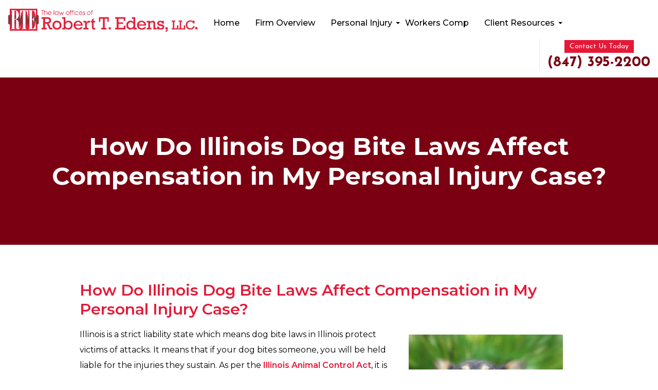

--- FILE ---
content_type: text/html; charset=UTF-8
request_url: https://robertedenslawoffice.com/how-do-illinois-dog-bite-laws-affect-compensation-in-my-personal-injury-case/
body_size: 14789
content:
<!DOCTYPE html><html lang="en"><head metasync_optimized><script type="application/ld+json" data-otto-pixel="dynamic-seo">{
   "url": "https://robertedenslawoffice.com/",
   "logo": "https://storage.googleapis.com/content-assistant-images-persistent/84287c3e-fa84-4d43-a313-4dcd1e2bcab8.webp",
   "name": "Robert Edens Law Office | Illinois Personal Injury & Workers' Compensation",
   "@type": "LegalService",
   "email": "redens@rtelegal.com",
   "image": "https://storage.googleapis.com/content-assistant-images-persistent/c26156cc-cbcb-4064-8ad7-efb4dac05688.webp",
   "sameAs": [
      "https://x.com/rtelegal",
      "https://www.facebook.com/robertedenslawoffice?pnref=lhc",
      "https://www.youtube.com/user/mrrobertedens/videos",
      "https://www.linkedin.com/pub/robert-edens/11/b36/ba7"
   ],
   "address": [
      {
         "@type": "PostalAddress",
         "postalCode": "60002",
         "streetAddress": "392 Lake St",
         "addressCountry": "US",
         "addressLocality": "Antioch"
      }
   ],
   "@context": "https://schema.org",
   "telephone": "+18473952200",
   "description": "The Law Offices of Robert T. Edens, LLC. has been fighting for the rights of personal injury victims and injured workers for over 20 years. Personal injury and Worker\u2019s Compensation is all we do. Our law firm\u2019s personal injury legal advice and services concentrate on: (1) Auto Accidents; (2) Trucking Accidents; (3) Motorcycle Accidents; (4) Dog Bite Injuries; (5) wrongful death Accidents; (6) Nursing Home Injuries; (7) Medical Malpractice; (8) And Many More. Our law firm is dedicated to providing our clients with top-notch representation and personalized legal advice to individuals who have been injured in an accident or while at work."
}</script><meta charset="utf-8"/><meta name="viewport" content="width=device-width, initial-scale=1.0"><script type="application/ld+json">
{
  "@context": "http://schema.org",
  "@type": "LegalService",
  "name": "The Law Offices of Robert T. Edens, PC",
  "url": "https://robertedenslawoffice.com/",
  "image": "https://robertedenslawoffice.com/wp-content/themes/Robert%20Edens/images/logo.png",
  "telephone": "+18473952200",
  "email": "redens@rtelegal.com",
  "hasMap": "https://www.google.com/maps/place/The+Law+Offices+of+Robert+T.+Edens,+PC/@42.477057,-88.096645,14z/data=!4m6!3m5!1s0x880f81363b1d4da9:0x3c60152366204ce4!8m2!3d42.4770567!4d-88.0966449!16s%2Fg%2F1tdkbnx9?hl=en&entry=ttu",
  "address": {
    "@type": "PostalAddress",
    "addressLocality": "Antioch",
    "addressRegion": "Illinois",
    "postalCode": "60002",
    "streetAddress": "392 Lake St, Antioch, IL 60002"
  },
  "sameAs": [
    "https://www.facebook.com/RobertEdensLawOffice?pnref=lhc",
    "https://x.com/rtelegal"
  ]
}
</script><link rel="shortcut icon" href="https://robertedenslawoffice.com/wp-content/themes/Robert%20Edens/images/favicon.png"><!-- Bootstrap css --><link rel="stylesheet" href="https://robertedenslawoffice.com/wp-content/themes/Robert%20Edens/css/bootstrap.min.css" type="text/css"/><!-- Fonts css --><link rel="stylesheet" href="https://robertedenslawoffice.com/wp-content/themes/Robert%20Edens/css/font-awesome.min.css" type="text/css"/><!-- Owl Stylesheets --><link href="https://robertedenslawoffice.com/wp-content/themes/Robert%20Edens/css/owl.carousel.css" rel="stylesheet"><link href="https://robertedenslawoffice.com/wp-content/themes/Robert%20Edens/css/owl.theme.css" rel="stylesheet"><!-- Nav css --><link rel="stylesheet" href="https://robertedenslawoffice.com/wp-content/themes/Robert%20Edens/css/stellarnav.css" type="text/css"/><!-- Accordion Css --><link href="https://robertedenslawoffice.com/wp-content/themes/Robert%20Edens/css/accordion.css" rel="stylesheet" type="text/css"><!-- Custom style --><link rel="stylesheet" href="https://robertedenslawoffice.com/wp-content/themes/Robert%20Edens/css/style.css" type="text/css"/><script>(function(html){html.className = html.className.replace(/\bno-js\b/,'js')})(document.documentElement);</script><title>Illinois Dog Bite Compensation: Your Personal Injury Case</title><!-- All in One SEO Pro 4.9.2 - aioseo.com --><meta name="description" content="A dog attack can lead to lifelong disfigurement and PTSD. If you are uncertain about dog bite laws in Illinois, get in touch with Robert Edens at (847) 395-2200."/><meta name="robots" content="max-image-preview:large"/><meta name="author" content="robertedenslaadmin"/><meta name="google-site-verification" content="GTM-MK35S7Q"/><link rel="canonical" href="https://robertedenslawoffice.com/how-do-illinois-dog-bite-laws-affect-compensation-in-my-personal-injury-case/"/><meta name="generator" content="All in One SEO Pro (AIOSEO) 4.9.2"/><meta property="og:locale" content="en_US"/><meta property="og:site_name" content="Robert Edens Law Office | Robert Edens Law Office"/><meta property="og:type" content="article"/><meta property="og:title" content="Illinois Dog Bite Compensation: Your Personal Injury Case"/><meta property="og:description" content="A dog attack can lead to lifelong disfigurement and PTSD. If you are uncertain about dog bite laws in Illinois, get in touch with Robert Edens at (847) 395-2200."/><meta property="og:url" content="https://robertedenslawoffice.com/how-do-illinois-dog-bite-laws-affect-compensation-in-my-personal-injury-case/"/><meta property="fb:app_id" content="456473559909791"/><meta property="og:image" content="https://robertedenslawoffice.com/wp-content/themes/RobertEdens/images/logo.png"/><meta property="og:image:secure_url" content="https://robertedenslawoffice.com/wp-content/themes/RobertEdens/images/logo.png"/><meta property="article:published_time" content="2021-11-25T17:30:11+00:00"/><meta property="article:modified_time" content="2023-02-07T17:26:17+00:00"/><meta property="article:publisher" content="https://www.facebook.com/RobertEdensLawOffice?pnref=lhc"/><meta name="twitter:card" content="summary"/><meta name="twitter:site" content="@rtelegal"/><meta name="twitter:title" content="Illinois Dog Bite Compensation: Your Personal Injury Case"/><meta name="twitter:description" content="A dog attack can lead to lifelong disfigurement and PTSD. If you are uncertain about dog bite laws in Illinois, get in touch with Robert Edens at (847) 395-2200."/><meta name="twitter:creator" content="@rtelegal"/><meta name="twitter:image" content="https://robertedenslawoffice.com/wp-content/themes/RobertEdens/images/logo.png"/><script type="application/ld+json" class="aioseo-schema">
			{"@context":"https:\/\/schema.org","@graph":[{"@type":"BlogPosting","@id":"https:\/\/robertedenslawoffice.com\/how-do-illinois-dog-bite-laws-affect-compensation-in-my-personal-injury-case\/aioseo-article-63dd0de4c7c1c","name":"How Do Illinois Dog Bite Laws Affect Compensation in My Personal Injury Case?","headline":"How Do Illinois Dog Bite Laws Affect Compensation in My Personal Injury Case?","description":"Illinois is a strict liability state which means dog bite laws in Illinois protect victims of attacks. It means that if your dog bites someone, you will be held liable for the injuries they sustain. As per the Illinois Animal Control Act, it is the dog owner's responsibility to ensure their pet is secured in","author":{"@type":"Person","name":"robertedenslaadmin","url":"https:\/\/robertedenslawoffice.com\/author\/robertedenslaadmin\/"},"publisher":{"@id":"https:\/\/robertedenslawoffice.com\/#organization"},"image":{"@type":"ImageObject","url":"https:\/\/robertedenslawoffice.com\/wp-content\/uploads\/2022\/06\/dog-bite-1.jpg","@id":"https:\/\/robertedenslawoffice.com\/how-do-illinois-dog-bite-laws-affect-compensation-in-my-personal-injury-case\/#articleImage"},"datePublished":"2021-11-25T11:30:11-06:00","dateModified":"2023-02-07T17:26:17-06:00","inLanguage":"en-US","articleSection":"Dog Bite Lawyer, Personal Injury Lawyer, dog bite, personal injury"},{"@type":"BreadcrumbList","@id":"https:\/\/robertedenslawoffice.com\/how-do-illinois-dog-bite-laws-affect-compensation-in-my-personal-injury-case\/#breadcrumblist","itemListElement":[{"@type":"ListItem","@id":"https:\/\/robertedenslawoffice.com#listItem","position":1,"name":"Home","item":"https:\/\/robertedenslawoffice.com","nextItem":{"@type":"ListItem","@id":"https:\/\/robertedenslawoffice.com\/category\/personal-injury-lawyer\/#listItem","name":"Personal Injury Lawyer"}},{"@type":"ListItem","@id":"https:\/\/robertedenslawoffice.com\/category\/personal-injury-lawyer\/#listItem","position":2,"name":"Personal Injury Lawyer","item":"https:\/\/robertedenslawoffice.com\/category\/personal-injury-lawyer\/","nextItem":{"@type":"ListItem","@id":"https:\/\/robertedenslawoffice.com\/how-do-illinois-dog-bite-laws-affect-compensation-in-my-personal-injury-case\/#listItem","name":"How Do Illinois Dog Bite Laws Affect Compensation in My Personal Injury Case?"},"previousItem":{"@type":"ListItem","@id":"https:\/\/robertedenslawoffice.com#listItem","name":"Home"}},{"@type":"ListItem","@id":"https:\/\/robertedenslawoffice.com\/how-do-illinois-dog-bite-laws-affect-compensation-in-my-personal-injury-case\/#listItem","position":3,"name":"How Do Illinois Dog Bite Laws Affect Compensation in My Personal Injury Case?","previousItem":{"@type":"ListItem","@id":"https:\/\/robertedenslawoffice.com\/category\/personal-injury-lawyer\/#listItem","name":"Personal Injury Lawyer"}}]},{"@type":"Organization","@id":"https:\/\/robertedenslawoffice.com\/#organization","name":"Robert Edens Law Office | Illinois Personal Injury & Workers' Compensation","description":"Robert Edens Law Office","url":"https:\/\/robertedenslawoffice.com\/","email":"redens@rtelegal.com","telephone":"+18473952200","logo":{"@type":"ImageObject","url":"https:\/\/robertedenslawoffice.com\/wp-content\/themes\/RobertEdens\/images\/logo.png","@id":"https:\/\/robertedenslawoffice.com\/how-do-illinois-dog-bite-laws-affect-compensation-in-my-personal-injury-case\/#organizationLogo"},"image":{"@id":"https:\/\/robertedenslawoffice.com\/how-do-illinois-dog-bite-laws-affect-compensation-in-my-personal-injury-case\/#organizationLogo"},"sameAs":["https:\/\/www.facebook.com\/RobertEdensLawOffice?pnref=lhc","https:\/\/twitter.com\/rtelegal","https:\/\/www.youtube.com\/user\/MrRobertEdens\/videos"],"address":{"@id":"https:\/\/robertedenslawoffice.com\/#postaladdress","@type":"PostalAddress","streetAddress":"392 Lake St,","postalCode":"60002","addressLocality":"Antioch","addressRegion":"IL","addressCountry":"US"}},{"@type":"Person","@id":"https:\/\/robertedenslawoffice.com\/author\/robertedenslaadmin\/#author","url":"https:\/\/robertedenslawoffice.com\/author\/robertedenslaadmin\/","name":"robertedenslaadmin"},{"@type":"WebPage","@id":"https:\/\/robertedenslawoffice.com\/how-do-illinois-dog-bite-laws-affect-compensation-in-my-personal-injury-case\/#webpage","url":"https:\/\/robertedenslawoffice.com\/how-do-illinois-dog-bite-laws-affect-compensation-in-my-personal-injury-case\/","name":"Illinois Dog Bite Compensation: Your Personal Injury Case","description":"A dog attack can lead to lifelong disfigurement and PTSD. If you are uncertain about dog bite laws in Illinois, get in touch with Robert Edens at (847) 395-2200.","inLanguage":"en-US","isPartOf":{"@id":"https:\/\/robertedenslawoffice.com\/#website"},"breadcrumb":{"@id":"https:\/\/robertedenslawoffice.com\/how-do-illinois-dog-bite-laws-affect-compensation-in-my-personal-injury-case\/#breadcrumblist"},"author":{"@id":"https:\/\/robertedenslawoffice.com\/author\/robertedenslaadmin\/#author"},"creator":{"@id":"https:\/\/robertedenslawoffice.com\/author\/robertedenslaadmin\/#author"},"datePublished":"2021-11-25T11:30:11-06:00","dateModified":"2023-02-07T17:26:17-06:00"},{"@type":"WebSite","@id":"https:\/\/robertedenslawoffice.com\/#website","url":"https:\/\/robertedenslawoffice.com\/","name":"Robert Edens Law Office","alternateName":"Antioch Personal Injury Attorneys | Auto Accident & Workers\u2019 Comp","description":"Robert Edens Law Office","inLanguage":"en-US","publisher":{"@id":"https:\/\/robertedenslawoffice.com\/#organization"}}]}
		</script><!-- All in One SEO Pro --><link rel="dns-prefetch" href="//sa.searchatlas.com"><link rel="preconnect" href="https://sa.searchatlas.com" crossorigin><meta name="otto" content="uuid=bce1ecf6-3d79-4a55-a5f4-0fe1147dbcd4; type=wordpress; enabled=true; version=2.5.13"><link rel='dns-prefetch' href='//fonts.googleapis.com'/><link href='https://fonts.gstatic.com' crossorigin rel='preconnect'/><link rel="alternate" type="application/rss+xml" title="Robert Edens Law Office &raquo; Feed" href="https://robertedenslawoffice.com/feed/"/><link rel="alternate" type="application/rss+xml" title="Robert Edens Law Office &raquo; Comments Feed" href="https://robertedenslawoffice.com/comments/feed/"/><link rel="alternate" title="oEmbed (JSON)" type="application/json+oembed" href="https://robertedenslawoffice.com/wp-json/oembed/1.0/embed?url=https%3A%2F%2Frobertedenslawoffice.com%2Fhow-do-illinois-dog-bite-laws-affect-compensation-in-my-personal-injury-case%2F"/><link rel="alternate" title="oEmbed (XML)" type="text/xml+oembed" href="https://robertedenslawoffice.com/wp-json/oembed/1.0/embed?url=https%3A%2F%2Frobertedenslawoffice.com%2Fhow-do-illinois-dog-bite-laws-affect-compensation-in-my-personal-injury-case%2F&amp;format=xml"/><!-- This site uses the Google Analytics by MonsterInsights plugin v9.10.0 - Using Analytics tracking - https://www.monsterinsights.com/ --><!-- Note: MonsterInsights is not currently configured on this site. The site owner needs to authenticate with Google Analytics in the MonsterInsights settings panel. --><!-- No tracking code set --><!-- / Google Analytics by MonsterInsights --><style id='wp-img-auto-sizes-contain-inline-css' type='text/css'>
img:is([sizes=auto i],[sizes^="auto," i]){contain-intrinsic-size:3000px 1500px}
/*# sourceURL=wp-img-auto-sizes-contain-inline-css */
</style><style id='wp-emoji-styles-inline-css' type='text/css'>

	img.wp-smiley, img.emoji {
		display: inline !important;
		border: none !important;
		box-shadow: none !important;
		height: 1em !important;
		width: 1em !important;
		margin: 0 0.07em !important;
		vertical-align: -0.1em !important;
		background: none !important;
		padding: 0 !important;
	}
/*# sourceURL=wp-emoji-styles-inline-css */
</style><style id='wp-block-library-inline-css' type='text/css'>
:root{--wp-block-synced-color:#7a00df;--wp-block-synced-color--rgb:122,0,223;--wp-bound-block-color:var(--wp-block-synced-color);--wp-editor-canvas-background:#ddd;--wp-admin-theme-color:#007cba;--wp-admin-theme-color--rgb:0,124,186;--wp-admin-theme-color-darker-10:#006ba1;--wp-admin-theme-color-darker-10--rgb:0,107,160.5;--wp-admin-theme-color-darker-20:#005a87;--wp-admin-theme-color-darker-20--rgb:0,90,135;--wp-admin-border-width-focus:2px}@media (min-resolution:192dpi){:root{--wp-admin-border-width-focus:1.5px}}.wp-element-button{cursor:pointer}:root .has-very-light-gray-background-color{background-color:#eee}:root .has-very-dark-gray-background-color{background-color:#313131}:root .has-very-light-gray-color{color:#eee}:root .has-very-dark-gray-color{color:#313131}:root .has-vivid-green-cyan-to-vivid-cyan-blue-gradient-background{background:linear-gradient(135deg,#00d084,#0693e3)}:root .has-purple-crush-gradient-background{background:linear-gradient(135deg,#34e2e4,#4721fb 50%,#ab1dfe)}:root .has-hazy-dawn-gradient-background{background:linear-gradient(135deg,#faaca8,#dad0ec)}:root .has-subdued-olive-gradient-background{background:linear-gradient(135deg,#fafae1,#67a671)}:root .has-atomic-cream-gradient-background{background:linear-gradient(135deg,#fdd79a,#004a59)}:root .has-nightshade-gradient-background{background:linear-gradient(135deg,#330968,#31cdcf)}:root .has-midnight-gradient-background{background:linear-gradient(135deg,#020381,#2874fc)}:root{--wp--preset--font-size--normal:16px;--wp--preset--font-size--huge:42px}.has-regular-font-size{font-size:1em}.has-larger-font-size{font-size:2.625em}.has-normal-font-size{font-size:var(--wp--preset--font-size--normal)}.has-huge-font-size{font-size:var(--wp--preset--font-size--huge)}.has-text-align-center{text-align:center}.has-text-align-left{text-align:left}.has-text-align-right{text-align:right}.has-fit-text{white-space:nowrap!important}#end-resizable-editor-section{display:none}.aligncenter{clear:both}.items-justified-left{justify-content:flex-start}.items-justified-center{justify-content:center}.items-justified-right{justify-content:flex-end}.items-justified-space-between{justify-content:space-between}.screen-reader-text{border:0;clip-path:inset(50%);height:1px;margin:-1px;overflow:hidden;padding:0;position:absolute;width:1px;word-wrap:normal!important}.screen-reader-text:focus{background-color:#ddd;clip-path:none;color:#444;display:block;font-size:1em;height:auto;left:5px;line-height:normal;padding:15px 23px 14px;text-decoration:none;top:5px;width:auto;z-index:100000}html :where(.has-border-color){border-style:solid}html :where([style*=border-top-color]){border-top-style:solid}html :where([style*=border-right-color]){border-right-style:solid}html :where([style*=border-bottom-color]){border-bottom-style:solid}html :where([style*=border-left-color]){border-left-style:solid}html :where([style*=border-width]){border-style:solid}html :where([style*=border-top-width]){border-top-style:solid}html :where([style*=border-right-width]){border-right-style:solid}html :where([style*=border-bottom-width]){border-bottom-style:solid}html :where([style*=border-left-width]){border-left-style:solid}html :where(img[class*=wp-image-]){height:auto;max-width:100%}:where(figure){margin:0 0 1em}html :where(.is-position-sticky){--wp-admin--admin-bar--position-offset:var(--wp-admin--admin-bar--height,0px)}@media screen and (max-width:600px){html :where(.is-position-sticky){--wp-admin--admin-bar--position-offset:0px}}

/*# sourceURL=wp-block-library-inline-css */
</style><style id='global-styles-inline-css' type='text/css'>
:root{--wp--preset--aspect-ratio--square: 1;--wp--preset--aspect-ratio--4-3: 4/3;--wp--preset--aspect-ratio--3-4: 3/4;--wp--preset--aspect-ratio--3-2: 3/2;--wp--preset--aspect-ratio--2-3: 2/3;--wp--preset--aspect-ratio--16-9: 16/9;--wp--preset--aspect-ratio--9-16: 9/16;--wp--preset--color--black: #000000;--wp--preset--color--cyan-bluish-gray: #abb8c3;--wp--preset--color--white: #ffffff;--wp--preset--color--pale-pink: #f78da7;--wp--preset--color--vivid-red: #cf2e2e;--wp--preset--color--luminous-vivid-orange: #ff6900;--wp--preset--color--luminous-vivid-amber: #fcb900;--wp--preset--color--light-green-cyan: #7bdcb5;--wp--preset--color--vivid-green-cyan: #00d084;--wp--preset--color--pale-cyan-blue: #8ed1fc;--wp--preset--color--vivid-cyan-blue: #0693e3;--wp--preset--color--vivid-purple: #9b51e0;--wp--preset--gradient--vivid-cyan-blue-to-vivid-purple: linear-gradient(135deg,rgb(6,147,227) 0%,rgb(155,81,224) 100%);--wp--preset--gradient--light-green-cyan-to-vivid-green-cyan: linear-gradient(135deg,rgb(122,220,180) 0%,rgb(0,208,130) 100%);--wp--preset--gradient--luminous-vivid-amber-to-luminous-vivid-orange: linear-gradient(135deg,rgb(252,185,0) 0%,rgb(255,105,0) 100%);--wp--preset--gradient--luminous-vivid-orange-to-vivid-red: linear-gradient(135deg,rgb(255,105,0) 0%,rgb(207,46,46) 100%);--wp--preset--gradient--very-light-gray-to-cyan-bluish-gray: linear-gradient(135deg,rgb(238,238,238) 0%,rgb(169,184,195) 100%);--wp--preset--gradient--cool-to-warm-spectrum: linear-gradient(135deg,rgb(74,234,220) 0%,rgb(151,120,209) 20%,rgb(207,42,186) 40%,rgb(238,44,130) 60%,rgb(251,105,98) 80%,rgb(254,248,76) 100%);--wp--preset--gradient--blush-light-purple: linear-gradient(135deg,rgb(255,206,236) 0%,rgb(152,150,240) 100%);--wp--preset--gradient--blush-bordeaux: linear-gradient(135deg,rgb(254,205,165) 0%,rgb(254,45,45) 50%,rgb(107,0,62) 100%);--wp--preset--gradient--luminous-dusk: linear-gradient(135deg,rgb(255,203,112) 0%,rgb(199,81,192) 50%,rgb(65,88,208) 100%);--wp--preset--gradient--pale-ocean: linear-gradient(135deg,rgb(255,245,203) 0%,rgb(182,227,212) 50%,rgb(51,167,181) 100%);--wp--preset--gradient--electric-grass: linear-gradient(135deg,rgb(202,248,128) 0%,rgb(113,206,126) 100%);--wp--preset--gradient--midnight: linear-gradient(135deg,rgb(2,3,129) 0%,rgb(40,116,252) 100%);--wp--preset--font-size--small: 13px;--wp--preset--font-size--medium: 20px;--wp--preset--font-size--large: 36px;--wp--preset--font-size--x-large: 42px;--wp--preset--spacing--20: 0.44rem;--wp--preset--spacing--30: 0.67rem;--wp--preset--spacing--40: 1rem;--wp--preset--spacing--50: 1.5rem;--wp--preset--spacing--60: 2.25rem;--wp--preset--spacing--70: 3.38rem;--wp--preset--spacing--80: 5.06rem;--wp--preset--shadow--natural: 6px 6px 9px rgba(0, 0, 0, 0.2);--wp--preset--shadow--deep: 12px 12px 50px rgba(0, 0, 0, 0.4);--wp--preset--shadow--sharp: 6px 6px 0px rgba(0, 0, 0, 0.2);--wp--preset--shadow--outlined: 6px 6px 0px -3px rgb(255, 255, 255), 6px 6px rgb(0, 0, 0);--wp--preset--shadow--crisp: 6px 6px 0px rgb(0, 0, 0);}:where(.is-layout-flex){gap: 0.5em;}:where(.is-layout-grid){gap: 0.5em;}body .is-layout-flex{display: flex;}.is-layout-flex{flex-wrap: wrap;align-items: center;}.is-layout-flex > :is(*, div){margin: 0;}body .is-layout-grid{display: grid;}.is-layout-grid > :is(*, div){margin: 0;}:where(.wp-block-columns.is-layout-flex){gap: 2em;}:where(.wp-block-columns.is-layout-grid){gap: 2em;}:where(.wp-block-post-template.is-layout-flex){gap: 1.25em;}:where(.wp-block-post-template.is-layout-grid){gap: 1.25em;}.has-black-color{color: var(--wp--preset--color--black) !important;}.has-cyan-bluish-gray-color{color: var(--wp--preset--color--cyan-bluish-gray) !important;}.has-white-color{color: var(--wp--preset--color--white) !important;}.has-pale-pink-color{color: var(--wp--preset--color--pale-pink) !important;}.has-vivid-red-color{color: var(--wp--preset--color--vivid-red) !important;}.has-luminous-vivid-orange-color{color: var(--wp--preset--color--luminous-vivid-orange) !important;}.has-luminous-vivid-amber-color{color: var(--wp--preset--color--luminous-vivid-amber) !important;}.has-light-green-cyan-color{color: var(--wp--preset--color--light-green-cyan) !important;}.has-vivid-green-cyan-color{color: var(--wp--preset--color--vivid-green-cyan) !important;}.has-pale-cyan-blue-color{color: var(--wp--preset--color--pale-cyan-blue) !important;}.has-vivid-cyan-blue-color{color: var(--wp--preset--color--vivid-cyan-blue) !important;}.has-vivid-purple-color{color: var(--wp--preset--color--vivid-purple) !important;}.has-black-background-color{background-color: var(--wp--preset--color--black) !important;}.has-cyan-bluish-gray-background-color{background-color: var(--wp--preset--color--cyan-bluish-gray) !important;}.has-white-background-color{background-color: var(--wp--preset--color--white) !important;}.has-pale-pink-background-color{background-color: var(--wp--preset--color--pale-pink) !important;}.has-vivid-red-background-color{background-color: var(--wp--preset--color--vivid-red) !important;}.has-luminous-vivid-orange-background-color{background-color: var(--wp--preset--color--luminous-vivid-orange) !important;}.has-luminous-vivid-amber-background-color{background-color: var(--wp--preset--color--luminous-vivid-amber) !important;}.has-light-green-cyan-background-color{background-color: var(--wp--preset--color--light-green-cyan) !important;}.has-vivid-green-cyan-background-color{background-color: var(--wp--preset--color--vivid-green-cyan) !important;}.has-pale-cyan-blue-background-color{background-color: var(--wp--preset--color--pale-cyan-blue) !important;}.has-vivid-cyan-blue-background-color{background-color: var(--wp--preset--color--vivid-cyan-blue) !important;}.has-vivid-purple-background-color{background-color: var(--wp--preset--color--vivid-purple) !important;}.has-black-border-color{border-color: var(--wp--preset--color--black) !important;}.has-cyan-bluish-gray-border-color{border-color: var(--wp--preset--color--cyan-bluish-gray) !important;}.has-white-border-color{border-color: var(--wp--preset--color--white) !important;}.has-pale-pink-border-color{border-color: var(--wp--preset--color--pale-pink) !important;}.has-vivid-red-border-color{border-color: var(--wp--preset--color--vivid-red) !important;}.has-luminous-vivid-orange-border-color{border-color: var(--wp--preset--color--luminous-vivid-orange) !important;}.has-luminous-vivid-amber-border-color{border-color: var(--wp--preset--color--luminous-vivid-amber) !important;}.has-light-green-cyan-border-color{border-color: var(--wp--preset--color--light-green-cyan) !important;}.has-vivid-green-cyan-border-color{border-color: var(--wp--preset--color--vivid-green-cyan) !important;}.has-pale-cyan-blue-border-color{border-color: var(--wp--preset--color--pale-cyan-blue) !important;}.has-vivid-cyan-blue-border-color{border-color: var(--wp--preset--color--vivid-cyan-blue) !important;}.has-vivid-purple-border-color{border-color: var(--wp--preset--color--vivid-purple) !important;}.has-vivid-cyan-blue-to-vivid-purple-gradient-background{background: var(--wp--preset--gradient--vivid-cyan-blue-to-vivid-purple) !important;}.has-light-green-cyan-to-vivid-green-cyan-gradient-background{background: var(--wp--preset--gradient--light-green-cyan-to-vivid-green-cyan) !important;}.has-luminous-vivid-amber-to-luminous-vivid-orange-gradient-background{background: var(--wp--preset--gradient--luminous-vivid-amber-to-luminous-vivid-orange) !important;}.has-luminous-vivid-orange-to-vivid-red-gradient-background{background: var(--wp--preset--gradient--luminous-vivid-orange-to-vivid-red) !important;}.has-very-light-gray-to-cyan-bluish-gray-gradient-background{background: var(--wp--preset--gradient--very-light-gray-to-cyan-bluish-gray) !important;}.has-cool-to-warm-spectrum-gradient-background{background: var(--wp--preset--gradient--cool-to-warm-spectrum) !important;}.has-blush-light-purple-gradient-background{background: var(--wp--preset--gradient--blush-light-purple) !important;}.has-blush-bordeaux-gradient-background{background: var(--wp--preset--gradient--blush-bordeaux) !important;}.has-luminous-dusk-gradient-background{background: var(--wp--preset--gradient--luminous-dusk) !important;}.has-pale-ocean-gradient-background{background: var(--wp--preset--gradient--pale-ocean) !important;}.has-electric-grass-gradient-background{background: var(--wp--preset--gradient--electric-grass) !important;}.has-midnight-gradient-background{background: var(--wp--preset--gradient--midnight) !important;}.has-small-font-size{font-size: var(--wp--preset--font-size--small) !important;}.has-medium-font-size{font-size: var(--wp--preset--font-size--medium) !important;}.has-large-font-size{font-size: var(--wp--preset--font-size--large) !important;}.has-x-large-font-size{font-size: var(--wp--preset--font-size--x-large) !important;}
/*# sourceURL=global-styles-inline-css */
</style><style id='classic-theme-styles-inline-css' type='text/css'>
/*! This file is auto-generated */
.wp-block-button__link{color:#fff;background-color:#32373c;border-radius:9999px;box-shadow:none;text-decoration:none;padding:calc(.667em + 2px) calc(1.333em + 2px);font-size:1.125em}.wp-block-file__button{background:#32373c;color:#fff;text-decoration:none}
/*# sourceURL=/wp-includes/css/classic-themes.min.css */
</style><link rel='stylesheet' id='ai-content-helper-css' href='https://robertedenslawoffice.com/wp-content/plugins/ai-co-pilot-for-wp/public/css/ai-content-helper-public.css?ver=1.2.7' type='text/css' media='all'/><link rel='stylesheet' id='twentyseventeen-fonts-css' href='https://fonts.googleapis.com/css?family=Libre+Franklin%3A300%2C300i%2C400%2C400i%2C600%2C600i%2C800%2C800i&amp;subset=latin%2Clatin-ext' type='text/css' media='all'/><link rel='stylesheet' id='twentyseventeen-style-css' href='https://robertedenslawoffice.com/wp-content/themes/Robert%20Edens/style.css?ver=6.9' type='text/css' media='all'/><script type="text/javascript" src="https://robertedenslawoffice.com/wp-includes/js/jquery/jquery.min.js?ver=3.7.1" id="jquery-core-js"></script><script type="text/javascript" src="https://robertedenslawoffice.com/wp-includes/js/jquery/jquery-migrate.min.js?ver=3.4.1" id="jquery-migrate-js"></script><script type="text/javascript" src="https://robertedenslawoffice.com/wp-content/plugins/ai-co-pilot-for-wp/public/js/ai-content-helper-public.js?ver=1.2.7" id="ai-content-helper-js"></script><link rel="https://api.w.org/" href="https://robertedenslawoffice.com/wp-json/"/><link rel="alternate" title="JSON" type="application/json" href="https://robertedenslawoffice.com/wp-json/wp/v2/posts/6697"/><link rel="EditURI" type="application/rsd+xml" title="RSD" href="https://robertedenslawoffice.com/xmlrpc.php?rsd"/><meta name="generator" content="WordPress 6.9"/><link rel='shortlink' href='https://robertedenslawoffice.com/?p=6697'/><script src=https://analytics.ahrefs.com/analytics.js data-key="tHRx27KxaTYWNJKFpoa6dQ" async></script><!-- Google Tag Manager --><script>(function(w,d,s,l,i){w[l]=w[l]||[];w[l].push({'gtm.start':

new Date().getTime(),event:'gtm.js'});var f=d.getElementsByTagName(s)[0],

j=d.createElement(s),dl=l!='dataLayer'?'&l='+l:'';j.async=true;j.src=

'https://www.googletagmanager.com/gtm.js?id='+i+dl;f.parentNode.insertBefore(j,f);

})(window,document,'script','dataLayer','GTM-MK35S7Q');</script><!-- End Google Tag Manager --><style type="text/css" id="wp-custom-css">
			.hx-h1tag{
  font-size: 48px;
    font-weight: 700;
    color: #fff;
    line-height: initial;
}		</style><link rel="stylesheet" href="https://cdnjs.cloudflare.com/ajax/libs/font-awesome/6.5.1/css/all.min.css" integrity="sha512-DTOQO9RWCH3ppGqcWaEA1BIZOC6xxalwEsw9c2QQeAIftl+Vegovlnee1c9QX4TctnWMn13TZye+giMm8e2LwA==" crossorigin="anonymous" referrerpolicy="no-referrer"/></head><body 7><!-- Google Tag Manager (noscript) --><noscript><iframe src="https://www.googletagmanager.com/ns.html?id=GTM-MK35S7Q" height="0" width="0" style="display:none;visibility:hidden"></iframe></noscript><!-- End Google Tag Manager (noscript) --><!--Header Start--><header class="header"><div class="container-fluid"><div class="row"><div class="col-12"><a href="https://robertedenslawoffice.com" class="logo"><img src="https://robertedenslawoffice.com/wp-content/uploads/2025/02/Edens-Logo-LLC-Red-2_6_25.jpg" class="img-fluid" alt="logo"></a><!-- stellarnav --><div class="stellarnav"><ul id="menu-top-menu" class=""><li id="menu-item-93" class="menu-item menu-item-type-post_type menu-item-object-page menu-item-home menu-item-93"><a href="https://robertedenslawoffice.com/">Home</a></li><li id="menu-item-94" class="menu-item menu-item-type-post_type menu-item-object-page menu-item-94"><a href="https://robertedenslawoffice.com/firm-overview/">Firm Overview</a></li><li id="menu-item-95" class="menu-item menu-item-type-post_type menu-item-object-page menu-item-has-children menu-item-95"><a href="https://robertedenslawoffice.com/personal-injury-lawyers/">Personal Injury</a><ul class="sub-menu"><li id="menu-item-98" class="menu-item menu-item-type-post_type menu-item-object-page menu-item-98"><a href="https://robertedenslawoffice.com/car-accidents-lawyer/">Motor Vehicle Accidents</a></li><li id="menu-item-99" class="menu-item menu-item-type-post_type menu-item-object-page menu-item-99"><a href="https://robertedenslawoffice.com/auto-accidents/">Auto Accidents</a></li><li id="menu-item-100" class="menu-item menu-item-type-post_type menu-item-object-page menu-item-100"><a href="https://robertedenslawoffice.com/wrongful-death-lawyer/">Wrongful Death</a></li><li id="menu-item-8765" class="menu-item menu-item-type-post_type menu-item-object-page menu-item-8765"><a href="https://robertedenslawoffice.com/medical-malpractice-lawyer/">Medical Malpractice</a></li><li id="menu-item-106" class="menu-item menu-item-type-post_type menu-item-object-page menu-item-106"><a href="https://robertedenslawoffice.com/nursing-home-negligence-lawyer/">Nursing Home Injuries</a></li><li id="menu-item-103" class="menu-item menu-item-type-post_type menu-item-object-page menu-item-103"><a href="https://robertedenslawoffice.com/dog-bite-injury-lawyer/">Dog Bite Injuries</a></li><li id="menu-item-102" class="menu-item menu-item-type-post_type menu-item-object-page menu-item-102"><a href="https://robertedenslawoffice.com/construction-accident-lawyer/">Construction Accidents</a></li><li id="menu-item-101" class="menu-item menu-item-type-post_type menu-item-object-page menu-item-101"><a href="https://robertedenslawoffice.com/bicycle-accident-lawyer/">Bicycle Accidents</a></li><li id="menu-item-107" class="menu-item menu-item-type-post_type menu-item-object-page menu-item-107"><a href="https://robertedenslawoffice.com/pedestrian-accidents-lawyer/">Pedestrian Accidents</a></li><li id="menu-item-111" class="menu-item menu-item-type-post_type menu-item-object-page menu-item-111"><a href="https://robertedenslawoffice.com/trucking-accident-lawyer/">Trucking Accidents</a></li><li id="menu-item-105" class="menu-item menu-item-type-post_type menu-item-object-page menu-item-105"><a href="https://robertedenslawoffice.com/motorcycle-accident-lawyer/">Motorcycle Accidents</a></li><li id="menu-item-108" class="menu-item menu-item-type-post_type menu-item-object-page menu-item-108"><a href="https://robertedenslawoffice.com/slip-and-fall-injury-lawyer/">Slip and Fall Injuries</a></li><li id="menu-item-109" class="menu-item menu-item-type-post_type menu-item-object-page menu-item-109"><a href="https://robertedenslawoffice.com/back-injury-lawyer/">Spinal Cord Injuries</a></li><li id="menu-item-110" class="menu-item menu-item-type-post_type menu-item-object-page menu-item-110"><a href="https://robertedenslawoffice.com/traumatic-brain-injury-lawyer/">Traumatic Brain Injuries</a></li><li id="menu-item-104" class="menu-item menu-item-type-post_type menu-item-object-page menu-item-104"><a href="https://robertedenslawoffice.com/insurance-coverage-disputes-lawyer/">Insurance Coverage Disputes</a></li></ul></li><li id="menu-item-96" class="menu-item menu-item-type-post_type menu-item-object-page menu-item-96"><a href="https://robertedenslawoffice.com/workers-compensation-lawyer/">Workers Comp</a></li><li id="menu-item-97" class="menu-item menu-item-type-post_type menu-item-object-page menu-item-has-children menu-item-97"><a href="https://robertedenslawoffice.com/libraries/">Client Resources</a><ul class="sub-menu"><li id="menu-item-119" class="menu-item menu-item-type-post_type menu-item-object-page menu-item-119"><a href="https://robertedenslawoffice.com/faq/personal-injury-legal-advice-faq/">Personal Injury FAQs</a></li><li id="menu-item-122" class="menu-item menu-item-type-post_type menu-item-object-page menu-item-122"><a href="https://robertedenslawoffice.com/faq/workers-compensation-faqs/">Workers Comp FAQs</a></li><li id="menu-item-121" class="menu-item menu-item-type-post_type menu-item-object-page menu-item-121"><a href="https://robertedenslawoffice.com/libraries/personal-injury-law-firm-video-library/">Video Library</a></li><li id="menu-item-120" class="menu-item menu-item-type-post_type menu-item-object-page menu-item-120"><a href="https://robertedenslawoffice.com/libraries/personal-injury-law-firm-resouce-library/">Resource Library</a></li><li id="menu-item-116" class="menu-item menu-item-type-post_type menu-item-object-page menu-item-116"><a href="https://robertedenslawoffice.com/libraries/personal-injury-law-firm-library/">Firm Library</a></li><li id="menu-item-113" class="menu-item menu-item-type-post_type menu-item-object-page menu-item-113"><a href="https://robertedenslawoffice.com/articles/">Articles</a></li><li id="menu-item-114" class="menu-item menu-item-type-post_type menu-item-object-page menu-item-114"><a href="https://robertedenslawoffice.com/case-results-blog/">Case Results Blog</a></li><li id="menu-item-115" class="menu-item menu-item-type-post_type menu-item-object-page menu-item-115"><a href="https://robertedenslawoffice.com/video-testimonials/">Client Testimonials</a></li><li id="menu-item-118" class="menu-item menu-item-type-post_type menu-item-object-page menu-item-118"><a href="https://robertedenslawoffice.com/personal-injury-blog/">Personal Injury Blog</a></li><li id="menu-item-117" class="menu-item menu-item-type-post_type menu-item-object-page menu-item-117"><a href="https://robertedenslawoffice.com/free-resources/">Free Resources</a></li><li id="menu-item-7415" class="menu-item menu-item-type-post_type menu-item-object-page menu-item-7415"><a href="https://robertedenslawoffice.com/faq/">PI &amp; W/C FAQ&rsquo;s</a></li></ul></li></ul></div><!-- stellarnav --><div class="phone-no"><a href="https://robertedenslawoffice.com/contact" class="theme-btn">Contact Us Today</a><a href="tel:8473952200">(847) 395-2200</a></div></div></div></div></header><style type="text/css">
        #form-2,#form-3{
            display: none;
        }
        .Error{
            color:red;
        }
	    .Error1{
            color:red;
			text-align: center;
			width: 100%;
			padding-top: 10px;
        }
        .hide{
            display: none;
        }
		.Success{
			color:green;
			text-align: center;
			width: 100%;
			padding-top: 10px;
		}
    </style><!-- Header End --><!-- start banner --><section class="sub-banner" style="background: #7b0012;"><div class="container"><div class="row justify-content-center align-items-center"><div class="col-lg-12 text-center"><h1 class="hx-h1tag">How Do Illinois Dog Bite Laws Affect Compensation in My Personal Injury Case?</h1></div></div></div></section><!-- end banner --><!-- Content --><section class="inner-wrapper"><div class="container"><div class="row d-flex justify-content-center"><div class="col-lg-10"><h3>How Do Illinois Dog Bite Laws Affect Compensation in My Personal Injury Case?</h3><img src="" class="alignright" alt=""><p><img title="| Robert Edens Law Office" decoding="async" class="alignright size-medium wp-image-6723" src="https://robertedenslawoffice.com/wp-content/uploads/2022/06/dog-bite-300x200-1.jpg" alt="dog bite"/>Illinois is a strict liability state which means dog bite laws in Illinois protect victims of attacks. It means that if your dog bites someone, you will be held liable for the injuries they sustain. As per the <a target="_blank" href="https://www.ilga.gov/legislation/ilcs/ilcs3.asp?ActID=1704&amp;ChapterID=41" rel="noopener">Illinois Animal Control Act</a>, it is the dog owner’s responsibility to ensure their pet is secured in their property at all times. Plus, they also have to make sure their dog is leashed during walks.</p><h3>Types of Damages You Can Get For Dog Bites in Illinois</h3><p>Like most personal injury cases, dog bite laws are valued as per economic and non-economic damages such as the following:</p><h3>Medical Bills</h3><p>You can be compensated for all of the medical bills you had to pay the hospital that treated your <a href="https://www.ncbi.nlm.nih.gov/pmc/articles/PMC1804160/" target="_blank" rel="noopener">wounds</a> that resulted from the attack. This includes ER treatment and future medical aid such as reconstructive surgery (to fix your scarred body or face) or an injury that requires physical therapy. Since the dog owner was not able to keep their pet from attacking you, they have to pay all of those expenses.</p><h3>Financial loss</h3><p>If the dog attack resulted in injuries that made you bedridden or prevented you from doing your job, your dog bite lawyer in Lake County could also make a wage loss claim as part of your lawsuit against the owner. In this case, they can say that the injuries you sustained because of the dog owner&rsquo;s negligence prevent you from making a living, so you should be compensated for it.</p><h4>Pain and suffering</h4><p>As per Illinois law, you can also receive compensation for the pain and suffering you went through because of the dog attack. This includes past, present, and future pain and suffering. The good news is that the court usually rejects caps on this type of compensation, so you can get almost all of the compensation you need to avoid financial ruin. An experienced dog bite lawyer in Lake County can ensure you get the maximum amount.</p><h3>Disfigurement</h3><p>Most dog attacks result in deep and permanent scarring that can take a toll on the victim&rsquo;s physical and mental health. Puncture wounds and nerve damage can take months to heal and thousands of dollars to treat surgically. Even reconstructive surgery may not be enough to reverse all of the damage. However, ensuring you get compensated from the guilty parties can go a long way in helping you heal financially and emotionally.</p><h3>Contact Robert Edens for a Consultation Today</h3><p>A dog attack can lead to lifelong disfigurement and PTSD. If you are uncertain about dog bite laws in Illinois, get in touch with <a href="https://robertedenslawoffice.com/">Robert Edens</a> today. He will meet with you and go over all of the facts surrounding your case in detail. With two decades of experience representing victims like you, he will ensure you get the maximum compensation you deserve.</p><p><img title="| Robert Edens Law Office" decoding="async" class="aligncenter size-full wp-image-2734" src="https://robertedenslawoffice.com/wp-content/uploads/2022/06/12.jpg" alt=""/></p><p>The consultation is completely free of cost, so you have nothing to lose. You will not be forced to sign anything you are uncomfortable with or asked to pay till you get a fair settlement.</p></div></div></div></section><!-- Content end --><!-- CTA sec--><section class="cta-sec"><div class="container"><div class="row justify-content-center align-items-center"><div class="col-md-6"><h3>Call today for a free consultation</h3></div><div class="col-md-3"><h2>(847) 395-2200</h2></div><div class="col-md-3"><a href="https://robertedenslawoffice.com/contact" class="theme-btn">What&rsquo;s My Case Worth?</a></div></div></div></section><!-- CTA sec end--><!-- start footer --><footer class="footer"><div class="container"><div class="row"><div class="col-md-3 text-center"><a href="https://robertedenslawoffice.com" class="f-logo"><img src="https://robertedenslawoffice.com/wp-content/uploads/2025/02/Edens-Logo-LLC-Red-2_6_25.jpg" class="img-fluid" alt="logo"></a><h3><a href="tel:8473952200">(847) 395-2200</a></h3><div class="socialicon"><a href="https://www.facebook.com/RobertEdensLawOffice?pnref=lhc" target="_blank"><i class="fa-brands fa-facebook-f"></i></a><a href="https://x.com/rtelegal" target="_blank"><i class="fa-brands fa-x-twitter"></i></a><a href="https://www.linkedin.com/pub/robert-edens/11/b36/ba7" target="_blank"><i class="fa-brands fa-linkedin-in"></i></a><a href="https://www.youtube.com/user/MrRobertEdens/videos" target="_blank"><i class="fa-brands fa-youtube"></i></a></div></div><div class="col-md-3"><h4>Antioch Office</h4><p>392 Lake St.<br>
          Antioch, IL 60002</p><div class="space-40">&nbsp;</div><h4>Waukegan Office</h4><p>325 Washington St.<br>
          Waukegan, IL 60085</p></div><div class="col-md-3"><h4>Woodstock Office</h4><p>1212 North Seminary Unit 1<br>
          Woodstock, IL 60098</p></div><div class="col-md-3"><h4>Quick Links</h4><ul><li><a href="https://robertedenslawoffice.com">Home</a></li><li><a href="https://robertedenslawoffice.com/firm-overview">Firm Overview</a></li><li><a href="https://robertedenslawoffice.com/personal-injury-lawyers">Personal Injury</a></li><li><a href="https://robertedenslawoffice.com/workers-compensation-lawyer">Workers Comp</a></li><li><a href="https://robertedenslawoffice.com/libraries">Client Resources </a></li></ul></div></div></div></footer><!-- end footer --><!-- footer bottom --><div class="footer-bottom text-center"><div class="container"><div class="row"><div class="col-md-12"><p>The Law Offices of Robert T. Edens, <a href="https://robertedenslawoffice.com/personal-injury-lawyers">Personal Injury</a> and <a href="https://robertedenslawoffice.com/workers-comp">Workers&#039; Compensation</a> Law Office, have offices in Antioch, <a href="https://robertedenslawoffice.com/personal-injury-attorneys-waukegan-illinois">Waukegan</a>, <a href="https://robertedenslawoffice.com/personal-injury-attorneys-grayslake-illinois">Grayslake</a>, <a href="https://robertedenslawoffice.com/personal-injury-attorneys-woodstock-illinois">Woodstock</a> and <a href="https://robertedenslawoffice.com/personal-injury-attorneys-barrington-illinois">Barrington</a>. We represent clients throughout the communities of Antioch, Waukegan, Grayslake, Barrington, Woodstock, Buffalo Grove, Deer Park, <a href="https://robertedenslawoffice.com/personal-injury-attorneys-gurnee-illinois">Gurnee</a>, <a href="https://robertedenslawoffice.com/personal-injury-attorneys-lake-zurich-illinois">Lake Zurich</a>, <a href="https://robertedenslawoffice.com/personal-injury-attorneys-round-lake-illinois">Round Lake</a>, <a href="https://robertedenslawoffice.com/personal-injury-attorneys-mchenry-illinois">McHenry</a>, Cary, Crystal Lake, Libertyville, Lincolnshire, Mundelein, Vernon Hills, Wheeling, <a href="https://robertedenslawoffice.com/personal-injury-attorneys-north-chicago-illinois">North Chicago</a>, <a href="https://robertedenslawoffice.com/personal-injury-attorneys-zion-illinois/">Zion</a>, Inverness, Palatine, Wauconda, Island Lake, <a href="https://robertedenslawoffice.com/personal-injury-attorneys-fox-lake-illinois">Fox Lake</a>, Barrington Hills, <a href="https://robertedenslawoffice.com/personal-injury-attorneys-spring-grove-illinois">Spring Grove</a>, Lake Bluff, Lakemoor, Long Grove, <a href="https://robertedenslawoffice.com/personal-injury-attorneys-lake-villa-illinois">Lake Villa</a>, Kildeer, <a href="https://robertedenslawoffice.com/personal-injury-attorneys-wadsworth-illinois">Wadsworth</a>, Indian Creek, Fox River Grove, <a href="https://robertedenslawoffice.com/personal-injury-attorneys-lindenhurst-illinois">Lindenhurst</a> and other cities within Lake and McHenry Counties Illinois.</p><p>&copy; 2025 The Law Offices of Robert T. Edens, LLC., All Rights Reserved, Reproduced with Permission <a href="https://robertedenslawoffice.com/privacy-policy">Privacy Policy</a> | <a href="https://robertedenslawoffice.com/sitemap">Sitemap</a> | <a href="https://robertedenslawoffice.com/disclaimer">Disclaimer</a><br><strong>Powered By</strong><a href="https://fwd-lawyermarketing.com/" target="_blank"><img src="https://robertedenslawoffice.com/wp-content/themes/Robert%20Edens/images/fwd-logo.png" class="fwd-logo" alt="fwd-lawyermarketing"></a></p></div></div></div></div><script type="speculationrules">
{"prefetch":[{"source":"document","where":{"and":[{"href_matches":"/*"},{"not":{"href_matches":["/wp-*.php","/wp-admin/*","/wp-content/uploads/*","/wp-content/*","/wp-content/plugins/*","/wp-content/themes/Robert%20Edens/*","/*\\?(.+)"]}},{"not":{"selector_matches":"a[rel~=\"nofollow\"]"}},{"not":{"selector_matches":".no-prefetch, .no-prefetch a"}}]},"eagerness":"conservative"}]}
</script><script src='http://sellwithchat.com/scripts/invitation.ashx?company=robertedenslawoffice' async=''></script><!--Start of analytics Script--><script id="analyticsId" type="text/javascript" src="https://analytics-5900.kxcdn.com/analytics.js" data-id="SWxwTFlteE5UVFp1UWxWS1VXUTJYQzlWWkU5elNGRkJQVDBp" async></script><!--End of analytics Script--><script type="module" src="https://robertedenslawoffice.com/wp-content/plugins/all-in-one-seo-pack-pro/dist/Pro/assets/table-of-contents.95d0dfce.js?ver=4.9.2" id="aioseo/js/src/vue/standalone/blocks/table-of-contents/frontend.js-js"></script><script type="text/javascript" id="metasync-tracker-js-extra">
/* <![CDATA[ */
var saOttoData = {"otto_uuid":"bce1ecf6-3d79-4a55-a5f4-0fe1147dbcd4","page_url":"https://robertedenslawoffice.com/how-do-illinois-dog-bite-laws-affect-compensation-in-my-personal-injury-case/","context":null,"enable_metadesc":"1"};
//# sourceURL=metasync-tracker-js-extra
/* ]]> */
</script><script type="text/javascript" defer src="https://robertedenslawoffice.com/wp-content/plugins/metasync/public/js/otto-tracker.min.js?ver=2.5.13" id="metasync-tracker-js"></script><script type="text/javascript" defer src="https://robertedenslawoffice.com/wp-content/plugins/metasync/public/js/metasync-public.js?ver=2.5.13" id="metasync-js"></script><script type="text/javascript" id="rocket-browser-checker-js-after">
/* <![CDATA[ */
"use strict";var _createClass=function(){function defineProperties(target,props){for(var i=0;i<props.length;i++){var descriptor=props[i];descriptor.enumerable=descriptor.enumerable||!1,descriptor.configurable=!0,"value"in descriptor&&(descriptor.writable=!0),Object.defineProperty(target,descriptor.key,descriptor)}}return function(Constructor,protoProps,staticProps){return protoProps&&defineProperties(Constructor.prototype,protoProps),staticProps&&defineProperties(Constructor,staticProps),Constructor}}();function _classCallCheck(instance,Constructor){if(!(instance instanceof Constructor))throw new TypeError("Cannot call a class as a function")}var RocketBrowserCompatibilityChecker=function(){function RocketBrowserCompatibilityChecker(options){_classCallCheck(this,RocketBrowserCompatibilityChecker),this.passiveSupported=!1,this._checkPassiveOption(this),this.options=!!this.passiveSupported&&options}return _createClass(RocketBrowserCompatibilityChecker,[{key:"_checkPassiveOption",value:function(self){try{var options={get passive(){return!(self.passiveSupported=!0)}};window.addEventListener("test",null,options),window.removeEventListener("test",null,options)}catch(err){self.passiveSupported=!1}}},{key:"initRequestIdleCallback",value:function(){!1 in window&&(window.requestIdleCallback=function(cb){var start=Date.now();return setTimeout(function(){cb({didTimeout:!1,timeRemaining:function(){return Math.max(0,50-(Date.now()-start))}})},1)}),!1 in window&&(window.cancelIdleCallback=function(id){return clearTimeout(id)})}},{key:"isDataSaverModeOn",value:function(){return"connection"in navigator&&!0===navigator.connection.saveData}},{key:"supportsLinkPrefetch",value:function(){var elem=document.createElement("link");return elem.relList&&elem.relList.supports&&elem.relList.supports("prefetch")&&window.IntersectionObserver&&"isIntersecting"in IntersectionObserverEntry.prototype}},{key:"isSlowConnection",value:function(){return"connection"in navigator&&"effectiveType"in navigator.connection&&("2g"===navigator.connection.effectiveType||"slow-2g"===navigator.connection.effectiveType)}}]),RocketBrowserCompatibilityChecker}();
//# sourceURL=rocket-browser-checker-js-after
/* ]]> */
</script><script type="text/javascript" id="rocket-preload-links-js-extra">
/* <![CDATA[ */
var RocketPreloadLinksConfig = {"excludeUris":"/(?:.+/)?feed(?:/(?:.+/?)?)?$|/(?:.+/)?embed/|/(index.php/)?(.*)wp-json(/.*|$)|/refer/|/go/|/recommend/|/recommends/","usesTrailingSlash":"1","imageExt":"jpg|jpeg|gif|png|tiff|bmp|webp|avif|pdf|doc|docx|xls|xlsx|php","fileExt":"jpg|jpeg|gif|png|tiff|bmp|webp|avif|pdf|doc|docx|xls|xlsx|php|html|htm","siteUrl":"https://robertedenslawoffice.com","onHoverDelay":"100","rateThrottle":"3"};
//# sourceURL=rocket-preload-links-js-extra
/* ]]> */
</script><script type="text/javascript" id="rocket-preload-links-js-after">
/* <![CDATA[ */
(function() {
"use strict";var r="function"==typeof Symbol&&"symbol"==typeof Symbol.iterator?function(e){return typeof e}:function(e){return e&&"function"==typeof Symbol&&e.constructor===Symbol&&e!==Symbol.prototype?"symbol":typeof e},e=function(){function i(e,t){for(var n=0;n<t.length;n++){var i=t[n];i.enumerable=i.enumerable||!1,i.configurable=!0,"value"in i&&(i.writable=!0),Object.defineProperty(e,i.key,i)}}return function(e,t,n){return t&&i(e.prototype,t),n&&i(e,n),e}}();function i(e,t){if(!(e instanceof t))throw new TypeError("Cannot call a class as a function")}var t=function(){function n(e,t){i(this,n),this.browser=e,this.config=t,this.options=this.browser.options,this.prefetched=new Set,this.eventTime=null,this.threshold=1111,this.numOnHover=0}return e(n,[{key:"init",value:function(){!this.browser.supportsLinkPrefetch()||this.browser.isDataSaverModeOn()||this.browser.isSlowConnection()||(this.regex={excludeUris:RegExp(this.config.excludeUris,"i"),images:RegExp(".("+this.config.imageExt+")$","i"),fileExt:RegExp(".("+this.config.fileExt+")$","i")},this._initListeners(this))}},{key:"_initListeners",value:function(e){-1<this.config.onHoverDelay&&document.addEventListener("mouseover",e.listener.bind(e),e.listenerOptions),document.addEventListener("mousedown",e.listener.bind(e),e.listenerOptions),document.addEventListener("touchstart",e.listener.bind(e),e.listenerOptions)}},{key:"listener",value:function(e){var t=e.target.closest("a"),n=this._prepareUrl(t);if(null!==n)switch(e.type){case"mousedown":case"touchstart":this._addPrefetchLink(n);break;case"mouseover":this._earlyPrefetch(t,n,"mouseout")}}},{key:"_earlyPrefetch",value:function(t,e,n){var i=this,r=setTimeout(function(){if(r=null,0===i.numOnHover)setTimeout(function(){return i.numOnHover=0},1e3);else if(i.numOnHover>i.config.rateThrottle)return;i.numOnHover++,i._addPrefetchLink(e)},this.config.onHoverDelay);t.addEventListener(n,function e(){t.removeEventListener(n,e,{passive:!0}),null!==r&&(clearTimeout(r),r=null)},{passive:!0})}},{key:"_addPrefetchLink",value:function(i){return this.prefetched.add(i.href),new Promise(function(e,t){var n=document.createElement("link");n.rel="prefetch",n.href=i.href,n.onload=e,n.onerror=t,document.head.appendChild(n)}).catch(function(){})}},{key:"_prepareUrl",value:function(e){if(null===e||"object"!==(void 0===e?"undefined":r(e))||!1 in e||-1===["http:","https:"].indexOf(e.protocol))return null;var t=e.href.substring(0,this.config.siteUrl.length),n=this._getPathname(e.href,t),i={original:e.href,protocol:e.protocol,origin:t,pathname:n,href:t+n};return this._isLinkOk(i)?i:null}},{key:"_getPathname",value:function(e,t){var n=t?e.substring(this.config.siteUrl.length):e;return n.startsWith("/")||(n="/"+n),this._shouldAddTrailingSlash(n)?n+"/":n}},{key:"_shouldAddTrailingSlash",value:function(e){return this.config.usesTrailingSlash&&!e.endsWith("/")&&!this.regex.fileExt.test(e)}},{key:"_isLinkOk",value:function(e){return null!==e&&"object"===(void 0===e?"undefined":r(e))&&(!this.prefetched.has(e.href)&&e.origin===this.config.siteUrl&&-1===e.href.indexOf("?")&&-1===e.href.indexOf("#")&&!this.regex.excludeUris.test(e.href)&&!this.regex.images.test(e.href))}}],[{key:"run",value:function(){"undefined"!=typeof RocketPreloadLinksConfig&&new n(new RocketBrowserCompatibilityChecker({capture:!0,passive:!0}),RocketPreloadLinksConfig).init()}}]),n}();t.run();
}());

//# sourceURL=rocket-preload-links-js-after
/* ]]> */
</script><!-- footer bottom end --><!--jquery Js--><script src="https://robertedenslawoffice.com/wp-content/themes/Robert%20Edens/js/jquery.min.js"></script><script type="text/javascript">
    function Step1(){
        var fdate = document.getElementById("fdate").value;
        var causeInjuries = $("input[name='causeInjuries']:checked").val();
        var hiredAttorney = $("input[name='hiredAttorney']:checked").val();
        console.log(causeInjuries);
        if(fdate != "" && typeof causeInjuries != "undefined" && typeof hiredAttorney != "undefined"){
            document.getElementById("form-1").style.display = "none";
            document.getElementById("form-2").style.display = "block";
            document.getElementById("dateError").innerHTML = "";
            document.getElementById("causeInjuriesError").innerHTML = "";
            document.getElementById("hiredAttorneyError").innerHTML = "";
        }else if(fdate == ""){
            document.getElementById("dateError").innerHTML = "<span class='Error'>This field is required.</span>"
        }else{
			document.getElementById("dateError").innerHTML = "";
		}
		
		if(typeof causeInjuries === "undefined"){
            document.getElementById("causeInjuriesError").innerHTML = "<span class='Error'>This field is required.</span>"
        }else{
			document.getElementById("causeInjuriesError").innerHTML = "";
		}
		
		if(typeof hiredAttorney === "undefined"){
            document.getElementById("hiredAttorneyError").innerHTML = "<span class='Error'>This field is required.</span>"
        }else{
			document.getElementById("hiredAttorneyError").innerHTML = "";
		}
		
        document.getElementById("FormError").innerHTML = "<span class='Error'>There was a problem with your submission. Please review the fields below.</span>"
    }

    function Step2(){

        var medicalBills = $("input[name='medicalBills']:checked").val();
        var message = document.getElementById("message").value;

        if(message != "" && typeof medicalBills != "undefined"){
            document.getElementById("form-2").style.display = "none";
            document.getElementById("form-3").style.display = "block";
            document.getElementById("medicalBillsError").innerHTML = "";
            document.getElementById("descriptionError").innerHTML = "";
        }else if(typeof medicalBills === "undefined"){
            document.getElementById("medicalBillsError").innerHTML = "<span class='Error'>This field is required.</span>";
        }else{
			document.getElementById("medicalBillsError").innerHTML = "";
		}
		if(message == ""){
            document.getElementById("descriptionError").innerHTML = "<span class='Error'>This field is required.</span>";
        }else{
			document.getElementById("descriptionError").innerHTML = "";
		}
        document.getElementById("FormError1").innerHTML = "<span class='Error'>There was a problem with your submission. Please review the fields below.</span>";
    }

    function Submit(){

        var fdate = document.getElementById("fdate").value;
        var causeInjuries = $("input[name='causeInjuries']:checked").val();
        var hiredAttorney = $("input[name='hiredAttorney']:checked").val();
        var accidentType = document.getElementById("accidentType").value;
        var medicalBills = $("input[name='medicalBills']:checked").val();
        var message = document.getElementById("message").value;
        var name = document.getElementById("name").value;
        var email = document.getElementById("email").value;
        var phone = document.getElementById("phone").value;
        var acceptance = $('#acceptance:checkbox:checked').length > 0;
        
        if(name != "" && acceptance == true){
            document.getElementById("sbtn").disabled = true;
            document.getElementById("nameError").style.display = "none";
            document.getElementById("acceptanceError").style.display = "none";
            document.getElementById("FormError2").style.display = "none";

            jQuery.ajax({
                 type: "POST",
                 url: "https://robertedenslawoffice.com/wp-content/themes/Robert Edens/data.php",
                 data: {fdate : fdate, causeInjuries: causeInjuries, hiredAttorney:hiredAttorney, accidentType:accidentType, medicalBills:medicalBills, message:message, name:name, email:email, phone:phone, acceptance:acceptance},
                 success: function(data)
                 {
                    console.log(data);
                    if(data==1){
						document.getElementById("fmsg").innerHTML = "<span class='Success'>Your message was sent successfully.</span>";
					}else{
						document.getElementById("fmsg").innerHTML = "<span class='Error1'>There is some issue, Please try again.</span>";
					}
                 }
            });
        }else if(name == ""){
            document.getElementById("nameError").innerHTML = "<span class='Error'>This field is required.</span>";
        }else{
			document.getElementById("nameError").innerHTML = "";
		}
		if(acceptance == false){
            document.getElementById("acceptanceError").innerHTML = "<span class='Error'>This field is required.</span>";
        }else{
			document.getElementById("acceptanceError").innerHTML = "";
		}
        document.getElementById("FormError2").innerHTML = "<span class='Error'>There was a problem with your submission. Please review the fields below.</span>";
    }

    function Step_pre1(){
        document.getElementById("FormError").innerHTML = "";
        document.getElementById("form-1").style.display = "block";
        document.getElementById("form-2").style.display = "none";
    }

    function Step_pre2(){
        document.getElementById("FormError1").innerHTML = "";
        document.getElementById("form-2").style.display = "block";
        document.getElementById("form-3").style.display = "none";
    }

    function showError(){
        $( "#eMsg" ).removeClass( "hide" );
    }

    function hideError(){
        $( "#eMsg" ).addClass( "hide" );
    }

    function showError1(){
        $( "#eMsg1" ).addClass( "hide" );
    }

    function hideError1(){
        $( "#eMsg1" ).removeClass( "hide" );
    }
	
	function hideError2(){
		var causeInjuries = $("input[name='causeInjuries']:checked").val();
		if(causeInjuries == "Yes"){
			$( "#eMsg" ).addClass( "hide" );
		}
	}
</script><!--Bootstrap Js--><script src="https://robertedenslawoffice.com/wp-content/themes/Robert%20Edens/js/popper.min.js"></script><script src="https://robertedenslawoffice.com/wp-content/themes/Robert%20Edens/js/bootstrap.min.js"></script><script src="https://robertedenslawoffice.com/wp-content/themes/Robert%20Edens/js/owl.carousel.js"></script><script src="https://robertedenslawoffice.com/wp-content/themes/Robert%20Edens/js/bootstrap-transition.js"></script><!-- Accordion Js--><!-- <script src="https://robertedenslawoffice.com/wp-content/themes/Robert%20Edens/js/accordion-menu.js"></script>  --><!--Nav Js--><script src="https://robertedenslawoffice.com/wp-content/themes/Robert%20Edens/js/stellarnav.min.js"></script><!-- Main Js --><script src="https://robertedenslawoffice.com/wp-content/themes/Robert%20Edens/js/script.js"></script><script src="https://sellwithchat.com/scripts/invitation.ashx?company=robertedenslawoffice" async=""></script></body></html>
<!-- This website is like a Rocket, isn't it? Performance optimized by WP Rocket. Learn more: https://wp-rocket.me - Debug: cached@1766693593 -->

--- FILE ---
content_type: text/html; charset=UTF-8
request_url: https://analytics.edeveloperz.com/Analytics_new.php
body_size: 190
content:
{"status":200,"tracking_id":"694e0031c432a648020a3ad6","active":{"gravity":0,"chat":0,"contact7":1,"other_form":0,"chat_id":"SrmwhkAmI8","chat_color":"#f97200","integration_review_widget":0,"reviewwidget_hash":""}}

--- FILE ---
content_type: text/css; charset=utf-8
request_url: https://robertedenslawoffice.com/wp-content/themes/Robert%20Edens/css/stellarnav.css
body_size: 1717
content:
.stellarnav li,.stellarnav ul{margin:0;padding:0}.stellarnav{float:left;z-index:9900;line-height:normal}.stellarnav a,.stellarnav.light a,.stellarnav.light li a{color:#000}.stellarnav li{list-style:none;display:block;position:relative;line-height:normal;vertical-align:middle}.stellarnav li a{font-size:16px;text-transform:capitalize;text-decoration:none;font-weight:500;padding:20px 10px;letter-spacing:initial;display:block;transition:.4s}.stellarnav>ul>li{display:inline-block;margin-right:10px}.stellarnav>ul>li:last-child{margin-right:0}.stellarnav ul ul{top:78px;width:270px;position:absolute;z-index:9900;text-align:left;display:none;background:#ddd}.stellarnav li li{display:block;border-bottom:1px solid #930318}.stellarnav li li a{font-size:14px;padding:10px 15px;color:#fff!important}.stellarnav li li:before{content:''}.stellarnav ul ul ul{top:-1px;left:270px}.stellarnav>ul>li:hover>ul>li:hover>ul{opacity:1;visibility:visible;top:-1px}.stellarnav.mobile.right>ul,.stellarnav>ul>li.drop-left>ul{right:0}.stellarnav li.drop-left ul ul{left:auto;right:220px}.stellarnav.light,.stellarnav.light ul ul,.stellarnav.mobile.light ul{background:#fff}.stellarnav.dark{background:0 0}.stellarnav.dark ul ul{background:#7b0012}.stellarnav.dark li a:hover,.stellarnav.dark li.active a{color:#e51937}.stellarnav.dark li li a:hover,.stellarnav.dark li li.active a{background-color:#e51937;color:#fff}.stellarnav.fixed{position:fixed;width:100%;top:0;left:0;z-index:9999}body.stellarnav-noscroll-x{overflow-x:hidden}.stellarnav li.has-sub>a:after{content:'';border-left:4px solid transparent;border-right:4px solid transparent;border-top:4px solid #000;position:absolute;top:28px;right:-10px}.stellarnav li li.has-sub>a:after{margin-left:10px;float:right;border-top:4px solid transparent;border-bottom:4px solid transparent;border-left:4px solid #fff;position:relative;top:8px!important}.stellarnav li.drop-left li.has-sub>a:after{float:left;margin-right:10px;border-left:0;border-top:4px solid transparent;border-bottom:4px solid transparent;border-right:4px solid #fff}.stellarnav li.call-btn-mobile,.stellarnav li.location-btn-mobile,.stellarnav.desktop li.mega li.has-sub a:after,.stellarnav.hide-arrows li li.has-sub>a:after,.stellarnav.hide-arrows li.drop-left li.has-sub>a:after,.stellarnav.hide-arrows li.has-sub>a:after,.stellarnav.mobile li li.has-sub>a:after,.stellarnav.mobile li.drop-left li.has-sub>a:after,.stellarnav.mobile li.has-sub>a:after,.stellarnav.mobile.left .close-menu.third span,.stellarnav.mobile.right .close-menu.third span{display:none}.stellarnav .call-btn-mobile,.stellarnav .close-menu,.stellarnav .location-btn-mobile,.stellarnav .menu-toggle{display:none;text-transform:uppercase;text-decoration:none}.stellarnav .dd-toggle{display:none;position:absolute;top:0;right:0;padding:0;width:48px;height:48px;text-align:center;z-index:9999;border:0}.stellarnav.desktop li.has-sub a{padding-right:5px}.stellarnav.desktop.hide-arrows li.has-sub a{padding-right:15px}.stellarnav.mobile>ul>li>a.dd-toggle{padding:0}.stellarnav svg{fill:currentColor;width:1em;height:1em;position:relative;top:2px}.stellarnav a.dd-toggle .icon-plus{box-sizing:border-box;transition:transform .3s;width:12px;height:100%;position:relative;vertical-align:middle;display:inline-block}.stellarnav a.dd-toggle .icon-plus:before{content:'';display:block;width:12px;height:0;border-bottom:3px solid #777;position:absolute;top:50%;transform:rotate(90deg);transition:width .3s}.stellarnav a.dd-toggle .icon-plus:after{content:'';display:block;width:12px;height:0;top:50%;border-bottom:3px solid #777;position:absolute}.stellarnav li.open>a.dd-toggle .icon-plus{-webkit-transform:rotate(135deg);-ms-transform:rotate(135deg);-o-transform:rotate(135deg);transform:rotate(135deg)}.stellarnav.light .icon-close:after,.stellarnav.light .icon-close:before,.stellarnav.light a.dd-toggle .icon-plus:after,.stellarnav.light a.dd-toggle .icon-plus:before{border-color:#000}.stellarnav.dark .icon-close:after,.stellarnav.dark .icon-close:before,.stellarnav.dark a.dd-toggle .icon-plus:after,.stellarnav.dark a.dd-toggle .icon-plus:before{border-color:#fff}.stellarnav .icon-close:after,.stellarnav .icon-close:before{content:'';display:block;width:12px;height:0;top:50%;border-bottom:3px solid #777;position:absolute}.stellarnav .icon-close{box-sizing:border-box;width:12px;height:12px;position:relative;display:inline-block}.stellarnav .icon-close:before{transform:rotate(45deg)}.stellarnav .icon-close:after{transform:rotate(-45deg)}.stellarnav .call-btn-mobile,.stellarnav .close-menu,.stellarnav .location-btn-mobile,.stellarnav .menu-toggle{padding:10px 0;box-sizing:border-box}.stellarnav .menu-toggle span.bars{display:inline-block;margin-right:7px;position:relative;top:10px}.stellarnav .menu-toggle span.bars span{display:block;width:25px;height:3px;border-radius:6px;background:#777;margin:0 0 5px}.stellarnav .full,.stellarnav.desktop>ul>li.mega>ul{width:100%}.stellarnav .half{width:50%}.stellarnav .third{width:33%;text-align:center}.stellarnav .location-btn-mobile.third,.stellarnav.mobile.left .call-btn-mobile.half,.stellarnav.mobile.left .call-btn-mobile.third,.stellarnav.mobile.left .close-menu.half,.stellarnav.mobile.left .close-menu.third,.stellarnav.mobile.left .location-btn-mobile.half,.stellarnav.mobile.left .location-btn-mobile.third,.stellarnav.mobile.right .call-btn-mobile.half,.stellarnav.mobile.right .call-btn-mobile.third,.stellarnav.mobile.right .close-menu.half,.stellarnav.mobile.right .close-menu.third,.stellarnav.mobile.right .location-btn-mobile.half,.stellarnav.mobile.right .location-btn-mobile.third{text-align:center}.stellarnav .location-btn-mobile.half{text-align:right}.stellarnav.light .half,.stellarnav.light .third{border-left:1px solid rgba(0,0,0,.15)}.stellarnav.light.left .half,.stellarnav.light.left .third,.stellarnav.light.right .half,.stellarnav.light.right .third,.stellarnav.mobile.light li a{border-bottom:1px solid rgba(0,0,0,.15)}.stellarnav.dark .half:first-child,.stellarnav.dark .third:first-child,.stellarnav.light .half:first-child,.stellarnav.light .third:first-child{border-left:0}.stellarnav.dark .half,.stellarnav.dark .third{border-left:1px solid rgba(255,255,255,.15)}.stellarnav.dark.left .half,.stellarnav.dark.left .third,.stellarnav.dark.right .half,.stellarnav.dark.right .third,.stellarnav.mobile li a{border-bottom:1px solid rgba(255,255,255,.15)}.stellarnav.dark.left .menu-toggle,.stellarnav.dark.right .menu-toggle,.stellarnav.light.left .menu-toggle,.stellarnav.light.right .menu-toggle{border-bottom:0}.stellarnav.light .menu-toggle span.bars span{background:#000}.stellarnav.dark .menu-toggle span.bars span{background:#e51937}.stellarnav.mobile,.stellarnav.mobile.fixed{position:static}.stellarnav.mobile ul{position:relative;display:none;text-align:left;background:#ddd}.stellarnav.mobile.active{padding-bottom:0}.stellarnav.mobile.active>ul,.stellarnav.mobile>ul>li{display:block}.stellarnav.mobile>ul>li>a{padding:15px}.stellarnav.mobile ul ul{position:relative;opacity:1;visibility:visible;width:auto;display:none;-moz-transition:none;-webkit-transition:none;-o-transition:color 0 ease-in;transition:none}.stellarnav.mobile ul ul ul{left:auto;top:auto}.stellarnav.mobile li.drop-left ul ul{right:auto}.stellarnav.mobile>ul{border-top:1px solid rgba(255,255,255,.15)}.stellarnav.mobile.light>ul{border-top:1px solid rgba(0,0,0,.15)}.stellarnav.mobile li a.dd-toggle,.stellarnav.mobile.light li a.dd-toggle{border:0}.stellarnav.mobile .call-btn-mobile,.stellarnav.mobile .close-menu,.stellarnav.mobile .dd-toggle,.stellarnav.mobile .location-btn-mobile,.stellarnav.mobile .menu-toggle{display:inline-block}.stellarnav.mobile li.call-btn-mobile{border-right:1px solid rgba(255,255,255,.1);box-sizing:border-box}.stellarnav.mobile li.call-btn-mobile,.stellarnav.mobile li.location-btn-mobile{display:inline-block;width:50%;text-transform:uppercase;text-align:center}.stellarnav.mobile li.call-btn-mobile.full,.stellarnav.mobile li.location-btn-mobile.full{display:block;width:100%;text-transform:uppercase;border-right:0;text-align:left}.stellarnav.mobile.dark ul{background:#121212;z-index:100000}.stellarnav.mobile.dark ul ul{background:rgba(255,255,255,.08);top:0}.stellarnav.mobile.light li.call-btn-mobile{border-right:1px solid rgba(0,0,0,.1)}.stellarnav.mobile.top{position:absolute;width:100%;top:0;left:0;z-index:9999}.stellarnav.mobile.left>ul,.stellarnav.mobile.right>ul{position:fixed;top:0;bottom:0;width:100%;max-width:280px;overflow-x:hidden;overflow-y:auto;-webkit-overflow-scrolling:touch}.stellarnav.mobile.left .close-menu,.stellarnav.mobile.right .close-menu{display:inline-block;text-align:right}.stellarnav.mobile.left>ul{left:0}.stellarnav.mobile.left .menu-toggle.half,.stellarnav.mobile.left .menu-toggle.third,.stellarnav.mobile.right .menu-toggle.half,.stellarnav.mobile.right .menu-toggle.third{text-align:left}.stellarnav.desktop li.mega ul ul{background:0 0;width:auto}.stellarnav.desktop li.mega li{display:inline-block;vertical-align:top;margin-left:-4px}.stellarnav.desktop li.mega li li{display:block;position:relative;left:4px}.stellarnav.desktop>ul>li.mega{position:inherit}.stellarnav.desktop>ul>li.mega>ul li.has-sub ul{display:block;position:relative;left:auto}.stellarnav.desktop>ul>li.mega>ul>li{padding-bottom:15px;box-sizing:border-box}.stellarnav.desktop li.mega li li a{padding:5px 15px}.stellarnav.desktop>ul>li.mega>ul>li>a{color:#ff0}@media only screen and (max-width :768px){.stellarnav{overflow:hidden;display:block}.stellarnav ul{position:relative;display:none}}@media only screen and (max-width :420px){.stellarnav.mobile .call-btn-mobile.third span,.stellarnav.mobile .location-btn-mobile.third span{display:none}}

--- FILE ---
content_type: text/css; charset=utf-8
request_url: https://robertedenslawoffice.com/wp-content/themes/Robert%20Edens/css/style.css
body_size: 5880
content:
@import url(https://fonts.googleapis.com/css2?family=Josefin+Sans:wght@300;400;500;600;700&family=Montserrat:wght@300;400;500;600;700&display=swap);html,body,div,span,applet,object,iframe,h1,h2,h3,h4,h5,h6,p,blockquote,pre,a,abbr,acronym,address,big,cite,code,del,dfn,em,img,ins,kbd,q,s,samp,small,strike,strong,sub,sup,tt,var,b,u,i,center,dl,dt,dd,ol,ul,li,fieldset,form,label,legend,table,caption,tbody,tfoot,thead,tr,th,td,article,aside,canvas,details,embed,figure,figcaption,footer,header,hgroup,menu,nav,output,ruby,section,summary,time,mark,audio,video{margin:0;padding:0;border:0;font-size:100%;font:inherit;vertical-align:baseline}article,aside,details,figcaption,figure,footer,header,hgroup,menu,nav,section,img{display:block}body{line-height:1}blockquote,q{quotes:none}blockquote:before,blockquote:after,q:before,q:after{content:'';content:none}table{border-collapse:collapse;border-spacing:0}label span{color:red}.aligncenter{display:block;margin-left:auto;margin-right:auto}img.alignleft{float:left;max-width:370px;margin:15px 30px 15px 0}img.alignright{float:right;max-width:370px;margin:15px 0 15px 30px}img.aligncenter{margin:15px auto;float:none}img.alignnone{margin:15px 0;float:none}ul{list-style:none;padding-left:20px;margin-bottom:15px}ul li,ol li{position:relative;font-family:'Montserrat',sans-serif;font-size:16px;color:#000;font-weight:400;line-height:30px}ul li strong,ol li strong{font-weight:600}ul li:before{content:'\f111';font-family:FontAwesome;font-size:8px;position:absolute;left:-20px;color:#e51937}ul li ul li:before{font-family:"FontAwesome";content:'\f1db';margin-right:10px;position:absolute;left:-10px;top:0;font-size:8px;color:#e51937}header ul li:before{content:''}h1,h2,h3,h4,h5,h6{margin:0;padding:0}h1{font-size:42px}h2{font-size:36px}h3{font-size:30px}h4{font-size:24px}h5{font-size:18px}h6{font-size:14px}h1,h2,h3,h4,h5,h6{font-family:'Montserrat',sans-serif;line-height:initial}p,form{font-family:'Montserrat',sans-serif}a{color:#e51937;text-decoration:none;font-weight:600}a:hover{color:#7b0012;text-decoration:none;transition:all 0.4s ease 0s}.form-control:focus,input:focus,textarea:focus{border-color:#e51937;box-shadow:none}body{font-family:'Montserrat',sans-serif;font-size:16px;color:#000;font-weight:400;line-height:30px;background-color:#fff;-webkit-font-smoothing:antialiased;-moz-font-smoothing:antialiased}p{font-family:'Montserrat',sans-serif;font-size:16px;color:#000;font-weight:400;line-height:30px}p strong,strong{color:#000;font-weight:600}.container{max-width:1200px}.theme-btn{padding:15px;background:#e51937;color:#fff;border-radius:0;line-height:20px;font-size:18px;font-weight:500;text-transform:uppercase;display:block;text-align:center}.theme-btn:hover{background-color:#7b0012}.transition-1s,header,.logo{-webkit-transition:all 1000ms ease-in-out;-moz-transition:all 1000ms ease-in-out;-ms-transition:all 1000ms ease-in-out;-o-transition:all 1000ms ease-in-out;transition:all 1000ms ease-in-out}header.sticky{position:fixed;width:100%;z-index:10;background:#fff;box-shadow:0 5px 5px rgb(0 0 0 / .1)}header.sticky .logo{max-width:300px}.header{position:relative;width:100%;height:auto;z-index:999;background:#fff;padding:15px 0}.logo{max-width:370px;float:left;margin-right:20px}.header .phone-no .theme-btn{color:#fff;padding:5px 10px;font-family:'Josefin Sans',sans-serif;font-size:14px;font-weight:400;display:inline-block;text-transform:none;margin-bottom:5px}.header .phone-no .theme-btn:hover{background-color:#7b0012;color:#fff}.header .phone-no{float:right;text-align:center;border-left:1px #eae8e8 solid;padding-left:15px}.header .phone-no a{font-family:'Josefin Sans',sans-serif;display:block;color:#7b0012;font-size:28px;font-weight:700;line-height:initial}.header .phone-no a:hover{color:#e51937}.hero{position:relative;background-color:#ddd;background-position:center center;background-repeat:no-repeat;background-size:cover;height:620px}.hero .caption{position:relative;padding-top:70px}.hero .caption h2{font-family:'Josefin Sans',sans-serif;font-size:42px;font-weight:700;color:#fff;text-transform:none;line-height:52px;margin-bottom:1rem}.hero .caption h3{font-size:24px;color:#fff;line-height:inherit;font-weight:500;border-bottom:2px #e51937 solid;display:inline-block;padding-bottom:10px;margin-bottom:20px}.hero .caption .theme-btn{font-family:'Josefin Sans',sans-serif;padding:8px 27px;line-height:inherit;font-size:18px;font-weight:500;text-transform:none;display:inline-block;border:1px #fff0 solid;margin-bottom:30px}.hero .caption .theme-btn:hover{color:#fff;border:1px #fff solid}.cresult-box{background:#eae8e8;border:2px #fff solid;padding:15px 30px;display:block;min-height:172px}.cresult-box:hover{background:#e51937;cursor:pointer;transition:all 0.4s ease 0s}.cresult-box:hover h1,.cresult-box:hover p{color:#fff}.cresult-box h1{font-size:48px;font-weight:700;color:#7b0012}.cresult-box hr{height:2px;background:#fff;border:none;margin:15px 0}.cresult-box p{font-family:'Josefin Sans',sans-serif;font-size:18px;font-weight:500;color:#e51937;line-height:24px}a.more-result{color:#fff;font-family:'Josefin Sans',sans-serif;font-size:18px;font-style:italic;font-weight:400;text-decoration:underline;margin-top:15px;display:block}a.more-result:hover{text-decoration:none}.feature-sec{padding:70px 0;position:relative}.feature-sec:before{background-image:url(../images/qbkls.jpg);background-repeat:repeat;content:"";height:100%;width:50%;position:absolute;top:0;left:0}.feature-sec .text-block{display:block}.feature-sec .text-block h3{font-family:'Josefin Sans',sans-serif;color:#e51937;font-weight:700;font-size:36px;margin-bottom:15px;line-height:44px}.feature-sec .text-block p{margin-bottom:15px}.feature-sec .block-image1{display:block}.feature-sec .block-image1 img{box-shadow:0 0 75px rgb(0 0 0 / 10%)}.home-intro{background:url(../images/home-intro-bg.jpg);background-position:center center;background-repeat:no-repeat;background-size:cover}.home-intro h3{font-size:36px;color:#7b0012;font-weight:600;margin-bottom:1rem}.home-intro h4{font-size:24px;color:#7b0012;font-weight:600;margin-bottom:1rem}.faq-form{background:#7b0012;padding:15px 15px 15px;border-radius:0;box-shadow:0 0 35px rgb(0 0 0 / 15%);max-width:430px;margin:auto;margin-bottom:30px}.faq-form .faq-form-inner{padding:15px 15px 15px;border:1px #fff solid;position:relative}.faq-form .faq-form-inner label{color:#fff;font-size:18px;font-weight:400}.faq-form .faq-form-inner h3{text-align:center;font-size:30px;color:#fff;text-transform:capitalize;font-weight:500;margin-bottom:10px}.faq-form .faq-form-inner input{height:50px;box-shadow:none;border:none;font-weight:300;border-radius:0;background-color:#fff}.faq-form .faq-form-inner button[type="submit"]{background:#e51937;color:#fff;font-size:20px;font-weight:600;text-align:center;outline:none;border:1px #fff solid;text-transform:uppercase;display:block;width:100%;line-height:45px;position:absolute;left:33%;bottom:-23px;max-width:130px;padding:0}.wpcf7-form-control.has-spinner.wpcf7-submit.button{background:#e51937;color:#fff;font-size:20px;font-weight:600;text-align:center;outline:none;border:1px #fff solid;text-transform:uppercase;display:block;width:100%;line-height:45px;max-width:130px;padding:0;margin:auto}.wpcf7 form .wpcf7-response-output{margin:.5em 0 0!important;padding:0.5em!important;border:1px solid #e51937!important;font-size:12px;text-align:center}.wpcf7 form.sent .wpcf7-response-output{border-color:#46b450!important;background-color:#46b450;color:#fff!important}.wpcf7-not-valid-tip{font-size:12px!important}.faq-form .faq-form-inner button[type="submit"]:hover,.wpcf7-form-control.has-spinner.wpcf7-submit.button:hover{background:#fff;color:#e51937}.faq-form .faq-form-inner .custom-control-input:checked~.custom-control-label::before{color:#fff;border-color:#7b0012;background-color:#e51937}.practices-area .view-all-btn{font-family:'Josefin Sans',sans-serif;background:#e51937;color:#fff;text-decoration:none;font-size:20px;font-weight:500;display:inline-block;padding:10px 50px 5px;margin-top:30px;min-width:270px}.practices-area .view-all-btn:hover{background-color:#7b0012}.practices-area img{max-width:100%}.practices-area a{text-decoration:none}.practices-area ul,.practices-area ol{display:block;list-style:none;margin:0;padding:0}.practices-area{background-color:#fff0;padding:70px 0 0}.practices-area h2{color:#7b0012;font-size:48px;font-weight:600;line-height:1;text-transform:uppercase;text-align:center;margin:0 0 30px}.practices-area .container{overflow:hidden;position:relative;z-index:2}.practices-area .practices-list{display:-webkit-flex;display:-ms-flexbox;display:flex;-webkit-flex-wrap:wrap;-ms-flex-wrap:wrap;flex-wrap:wrap;-webkit-align-items:stretch;-ms-flex-align:stretch;align-items:stretch;-webkit-justify-content:center;-ms-flex-pack:center;justify-content:center;position:relative}.practices-area .practices-list li{-webkit-flex:1 1 33%;-ms-flex:1 1 33%;flex:1 1 33%;display:-webkit-flex;display:-ms-flexbox;display:flex;-webkit-align-items:stretch;-ms-flex-align:stretch;align-items:stretch;position:initial}.practices-area .practices-list li:before{content:''}.practices-area .practices-list.v1 li a{border:solid .75em #ddd;padding:3em 8%;text-decoration:none}.practices-area .practices-list li a{display:-webkit-flex;display:-ms-flexbox;display:flex;-webkit-flex-direction:column;-ms-flex-direction:column;flex-direction:column;-webkit-justify-content:center;-ms-flex-pack:center;justify-content:center;-webkit-align-items:center;-ms-flex-align:center;align-items:center;text-align:center;width:100%;background-color:#7b0012;transition:background-color .4s ease 0s}.practices-area .practices-list li a img{display:block;position:absolute;top:0;left:0;width:100%;height:100%;background-size:cover;background-position:center;background-repeat:no-repeat;z-index:-2;transition:opacity .4s ease 0s;opacity:0}.practices-area .practices-list li a strong{display:block;width:100%;color:#FFF;font-size:24px;font-weight:500;text-decoration:none;line-height:1.2;position:relative;transition:color .4s ease 0s,transform .4s ease 0s,opacity .4s ease 0s;-webkit-transform:translateY(1.2em);-ms-transform:translateY(1.2em);transform:translateY(1.2em)}.practices-area .practices-list li a .btn{opacity:0;margin-top:.75em;transition:opacity .4s ease 0s}.btn.v1{background-color:#fff0;color:#fff;border:2px #fff solid;padding:0;line-height:36px;border-radius:0;display:block;font-size:18px;font-weight:500;min-width:10.5em;transition:background-color .4s ease 0s,color .4s ease 0s}.practices-area .practices-list li a:hover{background-color:#e51937}.practices-area .practices-list li a:hover img{opacity:1}.practices-area .practices-list li a:hover strong{color:#fff;-webkit-transform:translateY(0);-ms-transform:translateY(0);transform:translateY(0)}.practices-area .practices-list li a:hover .btn{opacity:1;color:#fff;background:#e51937}.practices-area .practices-list.v1:hover li a:not(:hover){background-color:#fff0}.practices-area .practices-list.v1:hover li a:not(:hover)>*{opacity:0}.practices-area .practices-list.v1:hover li a:not(:hover)>*{opacity:0}.practices-area .practices-list.v1:hover li a:not(:hover)>*{opacity:0}.cta-sec{padding:30px 0;background:#7b0012}.cta-sec h3,.cta-sec h2{color:#fff}.cta-sec h2{font-size:30px;font-weight:700}.cta-sec .theme-btn,.video-testi .theme-btn,.blog-sec .theme-btn{font-family:'Josefin Sans',sans-serif;text-transform:none;padding:15px 0 10px 0}.cta-sec .theme-btn:hover{background:#2c0208;color:#fff}.video-testi,.blog-sec{position:relative;padding:70px 0}.video-testi .title,.blog-sec .title{margin:0 0 50px}.video-testi h2,.blog-sec h2{color:#e51937;font-size:48px;font-weight:500;line-height:1;text-transform:uppercase;text-align:center}.video-testi h3{color:#7b0012;font-size:24px;font-weight:600;margin-top:10px}.video-testi iframe{box-shadow:0 0 35px rgb(0 0 0 / .15)}.video-testi .theme-btn,.blog-sec .theme-btn{padding:15px 35px 10px 35px;display:inline-block;margin-top:50px;min-width:270px}.blog-sec .theme-btn{margin-top:20px}.video-testi .theme-btn:hover,.blog-sec .theme-btn:hover{background:#7b0012;color:#fff}.blog-sec:before{background-image:url(../images/qbkls.jpg);background-repeat:repeat;content:"";height:100%;width:100%;position:absolute;top:0;left:0}.blog-sec h2{color:#7b0012}.blog-sec h3{color:#e51937;font-size:24px;font-weight:600;margin-top:10px}.blog-col{position:relative;background:#7b0012;padding:30px;box-shadow:0 0 35px rgb(0 0 0 / 15%);min-height:445px;cursor:pointer;margin-bottom:30px}.blog-col h3{font-family:'Josefin Sans',sans-serif;color:#fff!important;font-size:24px;line-height:inherit;font-weight:600;margin-bottom:10px}.blog-col .date{color:#fff;font-size:14px;font-weight:500;background:#e51937;display:inline-block;padding:0 15px;margin:15px 0}.blog-col p{font-size:18px;color:#fff;line-height:24px}.blog-col .vm-btn{font-family:'Josefin Sans',sans-serif;position:absolute;bottom:20px;text-transform:uppercase;color:#fff;font-weight:400}.blog-col:hover .date{background:#7b0012}.blog-col:hover{background:#e51937;transition:all 0.3s ease 0s}.post-btn{margin-top:30px}.post-btn .next i{margin-right:10px}.post-btn .prev i{margin-left:10px}.title{display:block;margin:0 0 30px}.inner-wrapper,.home-intro{position:relative;padding:70px 0}.inner-wrapper p,.home-intro p{margin-bottom:10px}.inner-wrapper h1,.inner-wrapper h2,.inner-wrapper h3,.inner-wrapper h4,.inner-wrapper h5,.inner-wrapper h6{color:#e51937;font-weight:600;line-height:initial;margin-bottom:1rem}.socialicon a{background:#e51937;color:#fff;font-size:24px;font-weight:400;display:inline-block;text-align:center;margin-right:5px;-webkit-transition:0.3s;-o-transition:0.3s;transition:0.3s;height:44px;width:44px;line-height:44px;border-radius:50px}.socialicon a:hover{background:#7b0012;color:#fff}.footer{position:relative;padding:70px 0}.footer h4{font-family:'Josefin Sans',sans-serif;color:#e51937;font-size:24px;font-weight:500;margin-bottom:15px}.footer h3 a{color:#7b0012;font-size:24px;font-weight:700}.footer p{font-size:18px;line-height:initial}.f-logo{display:block;margin-bottom:44px}.space-40{height:40px}.footer .socialicon{margin-top:44px}.footer ul{margin:0;padding:0}.footer ul li{list-style-type:none;display:block}.footer ul li:before{content:''}.footer ul li a{font-size:18px;color:#000;font-weight:400;text-transform:capitalize;line-height:36px}.footer ul li a:hover{color:#e51937}.footer-bottom{background:#7b0012;padding:30px 0;color:#fff}.footer-bottom p,.footer-bottom strong{color:#fff}.footer-bottom a{font-weight:400;color:#fff;text-decoration:underline}.footer-bottom a:hover{text-decoration:none}.fwd-logo{width:100px;height:auto;padding-top:0;display:inline-block;vertical-align:middle}.sub-banner{position:relative;background-color:#7b0012;background-position:center center;background-repeat:no-repeat;background-size:cover;min-height:270px;padding:105px 0}.sub-banner h2{font-size:48px;font-weight:700;color:#fff;line-height:initial}.contactform input{background:#FFF;height:45px;font-weight:400;padding:6px 12px;font-size:16px;color:#a5a5a5;outline:none;border:1px #ddd solid;-webkit-box-shadow:none;box-shadow:none;-webkit-transition:none;-o-transition:none;transition:none;border-radius:0}.contactform textarea{border-radius:0;height:200px!important}.contactform form [type=submit]{background-color:#e51937;border:none;box-shadow:2.5px 4.33px 15px 0 rgb(0 0 0 / 15%);color:#FFF;padding:20px 70px;border-radius:0;font-size:24px;font-weight:500}.contactform form [type=submit]:hover{background:#e51937;color:#000}.icon-text,.icon-text a{position:relative;padding:0 0 0 0;font-size:18px;line-height:initial;margin-bottom:30px;color:#000}.icon-text a:hover{color:#e51937}.icon-text .icontxt-icon{display:block;position:absolute;top:0;left:0;width:40px;height:auto}.icon-text .icontxt-icon i{font-size:30px;line-height:1;text-align:center;color:#e51937}.icon-text .icontxt-title{font-family:'Josefin Sans',sans-serif;font-size:24px;font-weight:600;text-transform:capitalize;margin:0 0 15px;color:#e51937}.review-widget{background:#7b0012;padding:30px;position:relative;z-index:2;margin-bottom:70px;border-radius:0;box-shadow:0 0 35px rgb(0 0 0 / 15%)}.review-widget p{font-weight:500;line-height:30px;color:#fff;font-style:italic}.review-widget:before{content:"";display:block;position:absolute;top:-20px;left:-3px;width:56px;height:46px;background:url(../images/quotes.png) no-repeat;background-size:cover;z-index:-1}.review-widget h5{font-size:20px;color:#fff;margin-top:15px;display:block;font-style:initial}.review-widget h5 span{font-size:18px;color:#e51937;display:block}.sidebar{float:left}.video-glass{margin-bottom:30px;display:block}.case-result{position:relative}.case-result .card{position:relative;border-radius:0;padding:20px;margin-top:30px;box-shadow:0 0 25px rgb(0 0 0 / 10%)}.case-result .card p{margin:0}.case-result .card hr{margin-top:.5rem;margin-bottom:.5rem;border-top:1px solid #e51937}.case-result .card:hover{border-color:#e51937}.topic-color{color:#e51937}.topic-color strong{color:#e51937}.para_under{text-decoration:underline}.clearboth{clear:both}img.alignmiddle{max-width:370px;padding:15px 0 15px 30px;margin:0 auto}.videoFramBoxLeft{width:300px;height:200px;float:left;margin:15px 0 15px 30px}.videoFramBoxRight{width:300px;height:200px;float:right;margin:15px 0 15px 30px}.videoFramBoxMiddle{width:300px;height:200px;margin:15px auto 15px}.table-contentBox{margin-bottom:25px;border:1px solid #ddd;padding:15px 15px 10px;border-radius:15px}.table-contentBox a{color:#000}.table-contentBox a:hover{color:#e51937}.tcb_box{padding-left:15px}.text-center{text-align:center}em{font-style:italic}.faq-form-inner .form-control{background-color:#fff0;border:0}.faq-form-inner .wpcf7-list-item-label{position:relative;top:-16px;color:#fff;left:3px}.faq-form-inner .wpcf7 form.invalid .wpcf7-response-output{border-color:#ffb900;background-color:#fff;position:absolute;left:0;bottom:-121px;color:red}ol{padding-bottom:15px;padding-left:30px}ol li:before{display:none}.content-global{position:relative}.content-global .card{position:relative;border-radius:0;margin-bottom:20px;padding:20px;box-shadow:0 0 25px rgb(0 0 0 / 10%)}.content-global .card hr{margin-top:.5rem;margin-bottom:.5rem;border-top:1px solid #e51937}.content-global .card:hover{border:1px solid #e51937}.content-global h3 span{color:#000;font-size:14px}.PannelCard{position:relative;border-radius:0;padding:20px;box-shadow:0 0 25px rgb(0 0 0 / 10%)}.first-content-odd{position:relative;top:-21px;border:1px solid #dfdcde}.first-content-even{position:relative;border:1px solid #dfdcde;margin-bottom:40px}.first-content-odd:hover{border:1px solid #e51937}.first-content-even:hover{border:1px solid #e51937}.first-content-odd .videoBox{float:left;width:50%;margin-right:15px}.first-content-even .videoBox{float:right;width:50%;margin-left:15px}.first-content-odd img{width:100%}.first-content-even img{width:100%}.pForm-left .faq-form{padding-bottom:15px}.pForm-left .faq-form .faq-form-inner{padding-bottom:15px}.case-category{position:relative}.case-category .form-control{box-shadow:0 0 25px rgb(0 0 0 / 10%)}.case-category form{width:82%}.case-category button.case-btn{background:#e51937;color:#fff;font-size:14px;font-weight:600;text-align:center;outline:none;border:0;text-transform:uppercase;display:block;width:15%;line-height:37px;position:absolute;right:0;top:-1px;border-radius:3px}.case-category button.case-btn:hover{background-color:#7b0012}.mapBox iframe{margin-bottom:-10px;border:1px solid #ddd!important;margin-top:15px}.card ul li strong{color:#e51937}.card ul li h6{margin:0;padding:10px 0 5px}a.backToTop{float:right;margin:0;padding:6px 10px;background-color:#ddd;color:#fff}.content-global .card:hover a.backToTop{background-color:#e51937}#topContent{text-align:center;font-weight:700}.commonCenterH{text-align:center;text-shadow:0 2px 1px #000;background-color:#e51937;color:#fff!important;padding:15px 10px}.headingBox{text-align:center;background-color:#7b0012;padding:15px}.headingBox h2{color:#fff;font-size:20px;line-height:30px}.headingBox hr{border-bottom:1px solid #fff}.headingBox p{color:#fff;font-size:15px;line-height:25px}.headingBox p strong{color:#fff}.headingBox strong{color:#fff}u{text-decoration:underline}b{font-weight:700}.content-global tr:nth-child(even){background:#F7F3F3}.content-global tr:nth-child(odd){background:#FFF}.content-global td{padding:7px 15px}.content-global table{border:1px solid #ddd}.content-global .card hr{position:relative;top:-5px}.firm-library a.backToTop{position:relative;top:6px}.firm-library:hover a.backToTop{background-color:#e51937}.firm-library{border:1px solid #ddd;box-shadow:0 0 25px rgb(0 0 0 / 10%);padding:15px}.content-global .theme-btn:hover{color:#fff}.wpcf7 form.sent .wpcf7-response-output{color:#fff}.floatLeft{float:left!important}.floatRight{float:right!important}.content-global .wpcf7-form-control.has-spinner.wpcf7-submit.button{position:relative;bottom:-10px;left:0}.content-global .wpcf7-form-control.has-spinner.wpcf7-submit.button:hover{background-color:#7b0012;color:#fff}.card-title h2{font-size:20px}.card-title h3{font-size:18px;color:#000}#nav-posts{width:100%;padding:0 20px}#nav-posts .prev{float:left}#nav-posts .next{float:right}.stepByStepBox button[type="button"],.stepByStepBox input[type="submit"]{background:#e51937;color:#fff;font-size:20px;font-weight:600;text-align:center;outline:none;border:1px #fff solid;text-transform:uppercase;display:block;width:100%;line-height:45px;height:55px;border-radius:0;padding:0}.stepByStepBox button[type="button"]:focus,.stepByStepBox input[type="submit"]:focus{outline:0;background-color:#e51937}.stepByStepBox button[type="button"]:hover,.stepByStepBox input[type="submit"]:hover{background-color:#fff;color:#e51937}.stepByStepBox p,.stepByStepBox br{display:none}.stepByStepBox .form-control{background-color:#fff}.stepByStepBox textarea.form-control{height:92px}.content__title--m-sm{margin-bottom:10px}.multisteps-form__progress{display:grid;grid-template-columns:repeat(auto-fit,minmax(0,1fr))}.multisteps-form__progress-btn{transition-property:all;transition-duration:0.15s;transition-timing-function:linear;transition-delay:0s;position:relative;padding-top:20px;color:rgb(108 117 125 / .7);text-indent:-9999px;border:none;background-color:#fff0;outline:none!important;cursor:pointer}@media (min-width:500px){.multisteps-form__progress-btn{text-indent:0}}.multisteps-form__progress-btn:before{position:absolute;top:0;left:50%;display:block;width:13px;height:13px;content:'';-webkit-transform:translateX(-50%);transform:translateX(-50%);transition:all 0.15s linear 0s,-webkit-transform 0.15s cubic-bezier(.05,1.09,.16,1.4) 0s;transition:all 0.15s linear 0s,transform 0.15s cubic-bezier(.05,1.09,.16,1.4) 0s;transition:all 0.15s linear 0s,transform 0.15s cubic-bezier(.05,1.09,.16,1.4) 0s,-webkit-transform 0.15s cubic-bezier(.05,1.09,.16,1.4) 0s;border:2px solid currentColor;border-radius:50%;background-color:#fff;box-sizing:border-box;z-index:3}.multisteps-form__progress-btn:after{position:absolute;top:5px;left:calc(-50% - 13px / 2);transition-property:all;transition-duration:0.15s;transition-timing-function:linear;transition-delay:0s;display:block;width:100%;height:2px;content:'';background-color:currentColor;z-index:1}.multisteps-form__progress-btn:first-child:after{display:none}.multisteps-form__progress-btn.js-active{color:#007bff}.multisteps-form__progress-btn.js-active:before{-webkit-transform:translateX(-50%) scale(1.2);transform:translateX(-50%) scale(1.2);background-color:currentColor}.multisteps-form__form{position:relative}.multisteps-form__panel{position:absolute;top:0;left:0;width:100%;height:auto;opacity:0;visibility:hidden}.multisteps-form__panel.js-active{height:auto;opacity:1;visibility:visible}.multisteps-form__content .wpcf7-not-valid-tip{color:#ff0;font-weight:400;display:block;position:relative;left:0;top:-74px;font-size:12px;height:7px}.multisteps-form__content .form-group{position:relative}.multisteps-form__panel[data-animation="scaleOut"]{-webkit-transform:scale(1.1);transform:scale(1.1)}.multisteps-form__panel[data-animation="scaleOut"].js-active{transition-property:all;transition-duration:0.2s;transition-timing-function:linear;transition-delay:0s;-webkit-transform:scale(1);transform:scale(1)}.multisteps-form__panel[data-animation="slideHorz"]{left:50px}.multisteps-form__panel[data-animation="slideHorz"].js-active{transition-property:all;transition-duration:0.25s;transition-timing-function:cubic-bezier(.2,1.13,.38,1.43);transition-delay:0s;left:0}.multisteps-form__panel[data-animation="slideVert"]{top:30px}.multisteps-form__panel[data-animation="slideVert"].js-active{transition-property:all;transition-duration:0.2s;transition-timing-function:linear;transition-delay:0s;top:0}.multisteps-form__panel[data-animation="fadeIn"].js-active{transition-property:all;transition-duration:0.3s;transition-timing-function:linear;transition-delay:0s}.multisteps-form__panel[data-animation="scaleIn"]{-webkit-transform:scale(.9);transform:scale(.9)}.multisteps-form__panel[data-animation="scaleIn"].js-active{transition-property:all;transition-duration:0.2s;transition-timing-function:linear;transition-delay:0s;-webkit-transform:scale(1);transform:scale(1)}h3.multisteps-form__title{font-size:17px!important;background-color:#fff;color:#7b0012!important;padding:10px;line-height:29px;margin-bottom:35px!important}.free_resource{display:table}.free_img{width:20%;display:table-cell;vertical-align:middle}.free_img img{width:100%;padding-bottom:20px}.free_text{display:table-cell;vertical-align:middle;padding:20px 20px 20px 45px}#fmsg{text-align:center;width:100%;clear:both;margin-top:21px;margin-bottom:10px}#fmsg .Success{color:#fff;border:2px dotted #fff;padding:10px}@media (max-width:1199px){.header .phone-no a{font-size:13px}.header .phone-no .theme-btn{font-size:13px}.stellarnav li a{padding:20px 0;font-size:13px}.logo{max-width:28%}header.sticky .logo{max-width:27%}.footer ul li a{font-size:14px}.footer h4{font-size:19px}.footer h3 a{font-size:20px}.socialicon a{font-size:15px;height:35px;width:35px;line-height:35px;margin-right:0}.footer p{font-size:15px}}@media (max-width:960px){.stellarnav a{color:#fff}.logo{max-width:370px;float:none}header.sticky .logo{max-width:300px}.stellarnav{margin-left:15px;float:right;width:25px}p{font-size:14px;line-height:24px}.hero .caption{text-align:center}.hero{height:auto;background-size:contain;background-position:top;background-color:#7b0012}.hero .caption h3{display:block}.hero .caption h2{font-size:19px;line-height:20px}.hero .caption h2 br{display:none}.cresult-box{min-height:115px;margin-bottom:10px;padding:15px}.cresult-box h1{font-size:25px}.cresult-box p{font-size:12px;line-height:normal}.practices-area h2{font-size:25px}.home-intro h3{font-size:25px}.feature-sec .text-block h3,.video-testi h2,.blog-sec h2{font-size:25px;line-height:30px}.feature-sec,.video-testi,.blog-sec,.practices-area,.inner-wrapper,.home-intro{padding:25px 0}.feature-sec:before{width:100%}.cta-sec{text-align:center}.cta-sec h3,.cta-sec h2{font-size:20px;padding:0 0 15px}.sub-banner h2{font-size:28px}.faq-form .faq-form-inner button[type="submit"],.wpcf7-form-control.has-spinner.wpcf7-submit.button{left:0;position:relative;margin:0 auto}.header .phone-no{border-left:0;padding-left:0;display:flex;position:relative;top:15px;float:left;left:15px}.header .phone-no .theme-btn{font-size:12px;top:0;left:-10px}.header .phone-no a{position:relative;top:0;font-size:22px}.blog-col .vm-btn{position:relative;bottom:-15px}.f-logo{margin-bottom:15px}.footer{text-align:center}.footer .socialicon{margin:15px 0 30px}.space-40{height:0}.footer h4{margin:0}.footer p{margin-bottom:25px}a.menu-toggle{font-size:0}.first-content-odd .videoBox,.first-content-even .videoBox{width:100%;margin:0}.case-category form{width:70%}.case-category button.case-btn{width:25%}.jquery-accordion-menu ul li a{white-space:normal}.title h2{font-size:28px}.faq-form{max-width:100%}.contactform .wpcf7{margin-bottom:30px}.practices-area .practices-list.v1:hover li a:not(:hover){background-color:#7b0012}.practices-area .practices-list.v1:hover li a:not(:hover)>*{opacity:1}.practices-area .practices-list.v1:hover li a:not(:hover)>*{opacity:1}.practices-area .practices-list.v1:hover li a:not(:hover)>*{opacity:1}.practices-area .practices-list li a strong{-webkit-transform:translateY(0);-ms-transform:translateY(0);transform:translateY(0)}.sidebar{float:none}nav[aria-label="Page navigation"]{padding:20px 0 0}.content-global h1,.content-global h2{font-size:30px}.stepByStepBox button.js-btn-prev{margin-bottom:20px}}@media (max-width:574px){img.alignleft,img.alignright{float:none;width:100%;max-width:100%;margin:15px 0}}

--- FILE ---
content_type: text/css; charset=utf-8
request_url: https://robertedenslawoffice.com/wp-content/themes/Robert%20Edens/style.css?ver=6.9
body_size: -242
content:
/*

Theme Name: Robert Edens

*/

--- FILE ---
content_type: text/javascript
request_url: https://v2.vialivechat.com/contents/scripts/dist/questionTypeRendererExtension.chunk.2538fc8830dd11e1edac.js
body_size: 7699
content:
"use strict";(self.webpackChunkapexchatwidgets=self.webpackChunkapexchatwidgets||[]).push([[4714,7117],{1054:function(e,t){t.A=(e,t,n)=>{if(!e)return;if(0===e.length)return;e=e.children&&e.children.length>0?e.children[n||0]:Array.isArray(e)?e[0]:e;const s=e.nextElementSibling?.classList.contains("apechat_qt_placeholder")?e.nextElementSibling:null;s&&(s.innerHTML=t),e?.setAttribute("placeholder",t)}},1197:function(e,t){t.A=(e,t)=>{if(t&&t.toolTipCss&&e)return e.querySelector(`span.${t.toolTipCss}_text`)?.remove(),e.classList?.remove(t.toolTipCss),e}},1354:function(e,t,n){n.d(t,{default:function(){return N}}),n(3341);var s=n(8721),i=n(2632),o=n(4665),a=n(4255);class r{constructor(e){e&&(this.name_mapping={name:"name",fname:"given-name",mname:"additional-name",lname:"family-name",email:"email",phone:"tel",mobile:"tel",region:"region"},this.context=e.context||document,this.type=e.type||"name",this.autocomplete=this.name_mapping[e.type],this.css=e.className,this.id=e.id,this.name=e.name||this.type,this.placeholder=e.placeholder||"Please type here",this.parent=this.context.querySelector(e.containerSelector)||this.context.body,this.initialTag=e.autoCompleteInputType||"INPUT",this.secTag=e.typingInputType||"TEXTAREA",this.triggerEvent=e.eventType||"keydown",this.input=e.inputSelector?this.context.querySelector(e.inputSelector):this.context.createElement(this.initialTag),this.textarea=e.textareaSelector?this.context.querySelector(e.textareaSelector):this.context.createElement(this.secTag),this.frmAutocomplete=this.context.querySelector("#frmAutocomplete"),this.inputLenght=e.inputLenght||30,this.enableAutoComplete=e.enableAutoComplete||"on",this.makeInputAutoComplete.call(this),this.input&&(this.bind.call(this,this.input),this.toggle.call(this,this.input,!0)),this.textarea&&(this.bind.call(this,this.textarea),this.toggle.call(this,this.textarea,!1)),"off"===this.enableAutoComplete&&(this.toggle.call(this,this.input,!1),this.toggle.call(this,this.textarea,!0)),this.frmAutocomplete&&this.frmAutocomplete.addEventListener("submit",e=>(e.preventDefault(),!1)))}makeInputAutoComplete(){this.input&&(this.input.className+=` ${this.css}`,this.input.name=this.name,this.input.type="text",this.input.autocomplete=this.enableAutoComplete,this.input.placeholder=this.placeholder)}toggle(e,t,n){e&&(t?(e.style.display="block",a.A.isiOS()||e.focus()):e.style.display="none","TEXTAREA"==e.nodeName&&(this.frmAutocomplete.style.display=t?"none":"block"),e.value=n||"")}bind(e){const t=this;e.addEventListener(t.triggerEvent,n=>{/iPad|iPhone|iPod/.test(navigator.userAgent)||a.A.isAndroid()||(t.input.value.length>=t.inputLenght?(t.textarea&&this.toggle.call(t,t.textarea,!0,e.value),t.input&&this.toggle.call(t,t.input,!1,e.value)):(t.textarea&&this.toggle.call(t,t.textarea,!1,e.value),t.input&&this.toggle.call(t,t.input,!0,e.value)))})}}var l=n(3085),p=n(3283),u=n(8296),d=n(6417),c=n(7554),g=n(4476),h=n(6349),m=n(4530),T=n(8620),y=n(3460),A=n(1054),x=n(7932),b="Type your message...",f="Please enter a valid name",v="Please enter a valid email address",C="Please enter a valid zip code (99501)",E=n(3126),S=n(4899),M=n(1030),P=n(8283),L=n(2318),_=n(5620),F=n(4703),I=n(5878),k=n(3355),q=n(1197),R=n(2555);class N extends s.A{constructor(){super({}),(0,R.A)("QTEXT:: QuestionTypeRendererExtentions init")}async initComponent(e){const t=this;"function"==typeof ApexChat.ApexChatJquery&&(t.$=ApexChat.ApexChatJquery),t.options=e,e.widgetType===i.A.PreChat?t.inputTitle=b:t.inputTitle=t.getQTPlaceHolder(),t.initiator=t.options.widgetType,t.enableFullTextLogic=e.enableFullTextLogic,t.lastMessage=null,t.isLastFullTextValidated=!1,t.inputContainer=t.options.inputContainer,t.isChatStarted=!0;const s=document.querySelector(`.${t.initiator}_frame`);t.context=s&&(s.contentWindow||s.contentDocument).document||t.options.context;const o=(await n.e(3730).then(n.bind(n,5551))).default;t.questionTypeRenderer=new o(t.options),(0,R.A)(`QTEXT:: chat initiator info:${t.initiator}`),t.phoneValidator=Object.create(l.A),t.inputContainer&&(t.textAreaSelector=t.inputContainer.querySelector("textarea"),t.autoCompleteInput=t.inputContainer.querySelector("input")),t.getCountryCode=function(e){return e.countryCode?e.countryCode:e.model&&e.model.countryCode?e.model.countryCode:"OTHER"};const a=t.getCountryCode(t.options);t.phoneValidator.inputField=t.autoCompleteInput,t.phoneValidator.phoneCountryData=p.A[a],t.addPhoneNumberPrefixCallback=t.phoneValidator.addPhonePrefixNumber.bind2(t.phoneValidator)}validateFullTextMessage(e,t){const n=this;n.isFromPreChat=t&&t.isFromPreChat,n.isPredefinedResponse=t&&t.isPredefinedResponse;let s=!0;const i="string"==typeof n.inputContainer?n.context.querySelector(n.inputContainer)?.getElementsByTagName("textarea")[0]:n.inputContainer?.getElementsByTagName("textarea")[0];let a="";if(!n.enableFullTextLogic)return!0;if((0,R.A)("QTEXT:: Validating visitor's response..."),n.messageAskingForContactInfo(n.lastMessage)&&((0,R.A)(`QTEXT::last message's response type expected:${n.lastMessage.type}`),n.lastMessage.visitorResponseType==g.GL.Name?(s=n.validateName(e),s?(a=(0,m.A)(e),ApexChat.localStorageAPI.Store(o.A.VISITOR_NAME,e)):(i&&(null==i||(i.value="")),n.showError(f))):n.lastMessage.visitorResponseType==g.GL.Phone?(s=n.phoneValidator.validate(e),s?n.savePhoneNumber(e):n.showError(n.phoneValidator.getInvalidMessageText())):n.lastMessage.visitorResponseType==g.GL.Email?(s=n.validateEmail(e),s||(i&&(i.value=""),n.showError(v))):n.lastMessage.visitorResponseType==g.GL.Region?(s=n.validateZipCode(e),!s&&i&&(i.value="",n.showError(C))):n.lastMessage.visitorResponseType==g.GL.Message&&(s=e&&e.length>0,s||n.showError(b)),(0,R.A)(`QTEXT:: response validated to be:${s}`),s)){n.options.elements&&n.$(n.options.elements.textboxContainerSelector,n.context)&&n.$(n.options.elements.textboxContainerSelector,n.context).removeClass("livechat_tooltip_Error_Enabled"),n.inputContainer&&(0,q.A)(i,{toolTipCss:"livechat_validation_tooltip"}),x.A.del(o.A.INPUT_OLD_VALUE),(0,F.A)(n.context.querySelector(".apexchat_skip_input")),n.isLastFullTextValidated=!0;const t=""==a?e:a,s=[],r={chatId:n.lastMessage.chatId,isSkipped:!1,isPredefinedResponse:n.isPredefinedResponse,msgText:e,agentScriptAnswerId:n.lastMessage.scriptAnswerId,chatLogId:n.lastMessage.id,questionType:g.H_.FullText};r.questionTypeChatLogIdToBeUpdated=n.lastMessage.id,s.push({option:t}),r.answers=JSON.stringify(s),(0,R.A)("FT::disabling input until FT response  is processed:"),(0,R.A)(r),n.disableTypingInput(),n.questionTypeRenderer.options&&n.questionTypeRenderer.options.responseCallback&&n.questionTypeRenderer.options.responseCallback({res:r,cb:()=>{i&&(i.value="")}})}return s}skipFullText(){const e=this;e.$(".apexchat_skip_input",e.context).hide();const t={chatId:e.lastMessage.chatId,isSkipped:!0,answers:'[{ "option": ""}]',msgText:"",agentScriptAnswerId:e.lastMessage.scriptAnswerId,chatLogId:e.lastMessage.id,questionType:g.H_.FullText};e.questionTypeRenderer.options&&e.questionTypeRenderer.options.responseCallback&&e.questionTypeRenderer.options.responseCallback({res:t,cb(){(0,R.A)("FT:: now input should be enabled")}})}startChat(e){(0,R.A)("QTEXT:: Staring Chat..."),e&&(e&&e.initiator&&this.setInitiatorInfo(e.initiator),e.chatInvoker&&"function"==typeof e.chatInvoker&&(e.chatInvoker(),this.isChatStarted=!0))}validateName(e){return(0,L.A)(e)}validatePhone(e){return validatePhone(e,[{regex:/^(1\s?)?((\([0-9]{3}\))|[0-9]{3})[\s\-]?[\0-9]{3}[\s\-]?[0-9]{4}$/g,minLimit:10},{regex:/^((\+61\s?)?(\((0|02|03|04|07|08)\))?)?\s?\d{1,4}\s?\d{1,4}\s?\d{0,4}$/g,minLimit:8}])}validateEmail(e){return(0,E.A)(e)}validateZipCode(e){return(0,P.A)(e)}handlePreChatMessages(e){const t=this;t.phoneValidator.lastMessage=t.lastMessage,t.inputContainer=`#apexchat_question_type_text_input_${e.msg.id}`;const n=t.context.querySelector(`#apexchat-btn-confirm-${e.msg.id}`),s=function(n){const s=t.context.querySelector(t.inputContainer).value;t.isLastMessageFullText()&&t.validateFullTextMessage(s,{isFromPreChat:e.meta.isFromPreChat})};n?.addEventListener("click",s.bind2(t)),t.phoneValidator.inputField=t.context.querySelector(t.inputContainer),e.msg.visitorResponseType===g.GL.Phone&&t.phoneValidator.inputField?t.phoneValidator.inputField.addEventListener("focus",t.addPhoneNumberPrefixCallback):t.phoneValidator.removePhonePrefixNumber(t.addPhoneNumberPrefixCallback),n?.addEventListener("keyup",e=>{13==e.keyCode&&s()}),t.context.querySelector(t.inputContainer)?.addEventListener("keyup",e=>{13==e.keyCode&&s()})}isLastPhoneTypeValidated(){const e=this;return e.isLastMessageFullText()&&!e.isLastFullTextValidated&&e.lastMessage&&e.lastMessage.visitorResponseType===g.GL.Phone}enableTypingAreaForNonRD(){this.$(".livechat_user_input",this.context).removeClass("apexchat_disabled_element").css("pointer-events","auto")}afterRenderMessage(e){const t=this;if(e.msg.systemMessageType===g.Nd.SMSOptIn)return;t.phoneValidator.lastMessage=this.lastMessage;const n=e.msg.isNextQuestionMapped||!!e.msg.agentScript&&e.msg.agentScript.isNextQuestionMapped;if(!t.enableFullTextLogic&&!n)return t.enableTypingInput(t.enableTypingAreaForNonRD.bind2(t)),!0;if(e.meta.isFromPreChat&&t.handlePreChatMessages(e),t.currentMsgTypeIsFullText=t.messageAskingForContactInfo(e.msg),t.lastMsgTypeIsFullText=t.messageAskingForContactInfo(t.lastMessage),t.isVisitorResponse(e.msg)){const n=(0,y.A)(this.lastMessage,e.msg.text||"");(0,R.A)("QTEXT:: #isVisitorResponse - Disabling typing Input"),t.lastMsgTypeIsFullText&&n||t.options.scriptBotEnabled&&!t.isTransferredToLiveAgent()&&!t.options.model.aiBotEnabled?(e.meta.instruction=t.getQTPlaceHolder(),t.disableTypingInput()):n?t.disableTypingInput():(e.meta.instruction=t.inputTitle,t.enableTypingInput()),t.phoneValidator.removePhonePrefixNumber(t.addPhoneNumberPrefixCallback),t.setAutocompletePlaceHolder(e.meta.instruction)}else if(t.currentMsgTypeIsFullText)t.isLastFullTextValidated=!1,e.meta.instruction=e.msg.messagePlaceholder?e.msg.messagePlaceholder:t.getInstructionByResponseType(e.msg.visitorResponseType),t.makeAutocomplete(e),e.msg.visitorResponseType===g.GL.Phone?(t.phoneValidator.inputField||(t.phoneValidator.inputField=t.context.querySelector(t.options.elements.autoCompleteInput)),t.phoneValidator.inputField.addEventListener("focus",t.addPhoneNumberPrefixCallback)):t.phoneValidator.removePhonePrefixNumber(t.addPhoneNumberPrefixCallback),e.msg.isLastSplitMessage?t.enableTypingInput():e.msg.isSplitMessage?(e.meta.instruction=S.A.Eng.FTEllipses,t.disableTypingInput()):t.enableTypingInput();else{if(t.phoneValidator.removePhonePrefixNumber(t.addPhoneNumberPrefixCallback),t.isMessageQT(e.msg)){if((0,R.A)("QTEXT:: # Handle enable/disable for an Agent QT Message"),(s=(0,y.A)(e.msg,e.msg.visitorSelectedOptions||""))&&!t.options.model.aiBotEnabled||t.options.scriptBotEnabled&&!t.isTransferredToLiveAgent()&&(!t.options.model.aiBotEnabled||t.options.msg?.isRequiredByAI)?t.disableTypingInput():(e.meta.instruction=e.meta.instruction||t.inputTitle,e.msg.isSplitMessage&&s?t.disableTypingInput():t.enableTypingInput()),a.A.isAndroid()||a.A.isiOS()){let e=t.inputContainer;"string"==typeof t.inputContainer&&(e=t.context.querySelector(t.inputContainer));const n=t.inputContainer.querySelector("textarea");n&&n.blur()}}else if(!t.options.scriptBotEnabled||!e.msg||e.msg.isChatEnded||t.isTransferredToLiveAgent()||t.options.model.aiBotEnabled){var s=(0,y.A)(e.msg);e.meta.instruction=t.inputTitle,(0,R.A)("QTEXT:: # Agent Plain Message - Enabling typing Input..."),e.msg.isSplitMessage&&s||e.msg.systemMessageType==g.Nd.WebToSMSTransferCompleted?e.msg.systemMessageType==g.Nd.WebToSMSTransferCompleted?(t.options.scriptBotEnabled=!0,I.A.bind2(t)(t,t.inputContainer)):t.disableTypingInput():t.enableTypingInput()}else e.meta.instruction=S.A.Eng.FTEllipses,t.disableTypingInput();t.setAutocompletePlaceHolder(e.meta.instruction)}(0,T.A)(e.msg)||(e.meta.instruction=S.A.Eng.FTEllipses),(0,T.A)(e.msg)&&t.displaySkipButton(e.msg),t.setInstruction(e.meta.instruction),t.setAutoCompleteAttributes(e.msg);const i=t.options.autoSendScriptMessage||t.options.model?.autoSendScriptMessage,o=t.lastMessage&&(t.lastMessage.isNextQuestionMapped||!!t.lastMessage.agentScript&&t.lastMessage.agentScript.isNextQuestionMapped),r=(i||t.options.scriptBotEnabled&&!t.isTransferredToLiveAgent())&&o;if(t.lastMessage=e.msg,t.currentMsgTypeIsFullText||e.msg.questionType==g.H_.WebToSMSNotification||e.msg.questionType==g.H_.PhoneOTPDialog||e.msg.questionType==g.H_.None&&!e.msg.isSplitMessage&&!r||((0,R.A)(`QTEXT:: input toggled msg rendered:${e.msg.text}`),t.toggleInputTextArea()),t.lastMessage.isFullText=e.msg.questionType==g.H_.FullText,e.msg.beepAfterRender&&e.msg.beepAfterRender(),e.cb){const t=new c.A;e.cb.bind2(t)()}(0,R.A)(`QTEXT:: last msg: ${t.lastMessage.text} rendered; now do else...`),t.handleFTInputType(e.msg)}toggleInputTextArea(){var e,t,n;const s=this,o=s.initiator===i.A.ExitPopup?"#apexchat_ep_textarea_input":"#apexchat_rd_msg_box";null===(e=s.context.querySelector("#txtAutocompleteInput"))||void 0===e||(e.style.display="none"),null===(t=s.context.querySelector("#frmAutocomplete"))||void 0===t||(t.style.display="none"),null===(n=s.context.querySelector(o))||void 0===n||(n.style.display="block")}setAutoCompleteAttributes(e){const t=this;let n="";if(n="string"==typeof t.inputContainer?t.context.querySelector(t.inputContainer):t.inputContainer,t.initiator!==i.A.PreChat&&(n="string"==typeof t.inputContainer?t.context.querySelector(t.autoCompleteInput):t.autoCompleteInput),n)switch(e.visitorResponseType){case g.GL.Phone:n.setAttribute("name","phone"),n.setAttribute("autocomplete","phone");break;case g.GL.Email:n.setAttribute("name","email"),n.setAttribute("autocomplete","email");break;case g.GL.Region:n.setAttribute("name","region"),n.setAttribute("autocomplete","region");break;case g.GL.Name:n.setAttribute("name","name"),n.setAttribute("autocomplete","name");break;case g.GL.Address:n.setAttribute("name","address"),n.setAttribute("autocomplete","address");break;default:n.setAttribute("autocomplete","off"),n.setAttribute("name","text")}}displaySkipButton(e){const t=this;let n="";if(e&&e.isSkippable){switch(e.visitorResponseType){case g.GL.Name:n="Skip Name";break;case g.GL.Phone:n="Skip Phone Number";break;case g.GL.Email:n="Skip Email Address";break;case g.GL.Region:n="Skip Region";break;case g.GL.Message:n="Skip Message";break;case g.GL.Address:n="Skip Address"}const s=t.context.querySelector(".apexchat_skip_input");s&&t.skipFTButtonADA(s,n)}else{var s;null===(s=t.context.querySelector(".apexchat_skip_input"))||void 0===s||(s.style.display="none")}}skipFTButtonADA(e,t){const n=this,s=n.$(e,n.context);s.unbind(),s[0].innerText=t,s[0].title=t,(0,d.A)(e),s.show(),n.$(s).on("keyup click",e=>{e.stopPropagation(),("click"==e.type||"keyup"==e.type&&(0,_.A)(e))&&n.skipFullText.bind2(n)()})}isMessageQT(e){return e&&e.questionType>0&&e.questionType!=g.H_.FullText}isVisitorResponse(e){const t=e||this.lastMessage;return 0==t.questionType&&!t.userId}isLastPlainMessage(){const e=this;return e.lastMessage&&0==e.lastMessage.questionType&&e.lastMessage.visitorResponseType==g.GL.Message}messageAskingForContactInfo(e){return e&&e.questionType===g.H_.FullText&&(e.visitorResponseType&&e.visitorResponseType==g.GL.Name||e.visitorResponseType==g.GL.Phone||e.visitorResponseType==g.GL.Email||e.visitorResponseType==g.GL.Region||e.visitorResponseType==g.GL.Message||e.visitorResponseType==g.GL.Address)}getInstructionByResponseType(e){const t=this;switch(e){case g.GL.Name:return(0,h.A)(t.options)?S.A.Spa.FTName:S.A.Eng.FTName;case g.GL.Email:return(0,h.A)(t.options)?S.A.Spa.FTEmail:S.A.Eng.FTEmail;case g.GL.Phone:return(0,h.A)(t.options)?S.A.Spa.FTPhone:S.A.Eng.FTPhone;case g.GL.Message:return(0,h.A)(t.options)?S.A.Spa.FTMessage:S.A.Eng.FTMessage;case g.GL.Region:return(0,h.A)(t.options)?S.A.Spa.FTZipcode:S.A.Eng.FTZipcode;case g.GL.Address:return(0,h.A)(t.options)?S.A.Spa.FTAddress:S.A.Eng.FTAddress;default:return(0,h.A)(t.options)?S.A.Spa.FTMessage:S.A.Eng.FTMessage}}isLastMessageFullText(){return this.lastMessage&&this.lastMessage.isFullText}resizePreChat(){const e=this;"function"==typeof e.questionTypeRenderer?.options?.prechatResizeHandler?e.questionTypeRenderer?.options?.prechatResizeHandler.bind2(e)({animate:!1}):e.postMessage({event:"prechat-auto-resizing",data:{isErrorMsgForFT:!0,errorMsgHeight:160}})}showError(e){const t=this,n="string"==typeof t.inputContainer?t.context.querySelector(t.inputContainer):t.inputContainer;(0,R.A)("QTEXT:: input field is showing error on on invalid input");((e,t)=>{var n;if(t&&t.toolTipText)t.isPreChatText?((n=document.createElement("div")).classList.add("apexchat_error_msg_wrapper"),n.innerHTML=`<div id='err_msg_id' class="apexchat_error_msg" title="${t.toolTipText}" tabindex="0">${t.toolTipText}</div>`,e.parentElement.parentElement.querySelector("#err_msg_id")?.remove(),e.closest(".apexchat_rd_prechat_input").classList.add(t.toolTipCss),e.parentElement.parentElement.append(n)):(e.querySelector(`span.${t.toolTipCss}_text`)?.remove(),e.classList.add(t.toolTipCss),(n=document.createElement("div")).innerHTML=`<span class="${t.toolTipCss}_text" title="${t.toolTipText}" tabindex="0">${t.toolTipText}</span>`,e.append(n))})(n,{toolTipText:e,toolTipCss:t.isFromPreChat?"apexchat_prechat_fulltext_error":"livechat_validation_tooltip",isPreChatText:t.isFromPreChat}),n.classList.contains("livechat_validation_tooltip")&&t.context.querySelector(t.options.elements.textboxContainerSelector).classList.add("livechat_tooltip_Error_Enabled"),t.resizePreChat()}disableTypingInput(e){const t=this;t.enableFullTextLogic&&((0,R.A)("QTEXT:: input field is disabled now."),t.options&&(t.options.autoSendScriptMessage==u.A.Auto_Send||t.options.scriptBotEnabled)&&(t.options.model.aiBotEnabled&&!t.options.msg?.isRequiredByAI||(function(e){if(e)return e.questionType!=g.H_.Text}(t.options.msg)?I.A.bind2(t)(t,t.inputContainer,e):(t.enableTypingInput(),I.A.bind2(t)(t,t.textAreaSelector,e)))))}enableTypingInput(e){const t=this;(0,R.A)("QTEXT:: input field is enabled now."),"string"==typeof t.inputContainer?k.A.bind2(t)(t,t.context.querySelector(t.inputContainer)):k.A.bind2(t)(t,t.inputContainer),e&&"function"==typeof e&&e()}setInstruction(e){const t=this;if(!t.isChatStarted)return;const n=t.initiator===i.A.ExitPopup?1:0;let s="";if(s="string"==typeof t.inputContainer?t.context.querySelector(t.inputContainer):t.inputContainer,s){const t=s.querySelector("textarea");t&&(0,A.A)(t,e,n)}(0,A.A)(s,e,n),(0,R.A)(`QTEXT:: has a placeholderText: ${e}`)}setLastFullText(e){const t=this;e=e||x.A.get(o.A.INPUT_OLD_VALUE);try{"string"==typeof t.inputContainer?inputElem=t.context.querySelector(t.inputContainer):inputElem=t.inputContainer;const n=t.inputContainer.querySelector("textarea");n&&(n.value=e)}catch(e){(0,R.A)(`setLastFullText:${e.message}`)}}toAutocompleteType(e){switch(e){case g.GL.Name:return"name";case g.GL.Email:return"email";case g.GL.Phone:return"phone";case g.GL.Region:return"region"}}makeAutocomplete(e){const t=this;t.options.widgetType!==i.A.PreChat&&new r({enableAutoComplete:e.msg.visitorResponseType===g.GL.Message||(0,M.A)()?"off":"on",type:t.toAutocompleteType(e.msg.visitorResponseType),className:"apexchat_ada_compliance",placeholder:e.meta.instruction,title:"Type your response and press Return or Send",inputSelector:"#txtAutocompleteInput",textareaSelector:t.initiator===i.A.ExitPopup?"#apexchat_ep_textarea_input":"#apexchat_rd_msg_box",context:t.context})}setAutocompletePlaceHolder(e){const t=this.context.querySelector("#txtAutocompleteInput");t?.setAttribute("placeholder",e),t?.setAttribute("name",""),t?.setAttribute("autocomplete","off")}handleFTInputType(e){let t="text";if(e.questionType==g.H_.FullText)switch(e.visitorResponseType){case g.GL.Phone:t="tel";break;case g.GL.Email:t="email"}this.context.querySelector("#txtAutocompleteInput")?.setAttribute("type",t)}}},2318:function(e,t){t.A=function(e){return/^[a-zA-Z ]{2,}$/.test(e)}},3085:function(e,t,n){var s=n(4476),i=n(3283),o=n(3530);const a={phone:null,inputField:null,invalidPhoneNumberMessage:"",phoneCountryData:null,shouldEmptyInvalidInputOnTyping:!1,addPhonePrefixNumber(){const e=this;e.phoneCountryData?""===e.inputField.value&&(e.inputField.value=e.phoneCountryData.phonePrefix):e.phoneCountryData=i.A.OTHER},removePhonePrefixNumber(e){const t=this;t.lastMessage&&t.lastMessage.visitorResponseType===s.GL.Phone&&(t.inputField.value===t.phoneCountryData.phonePrefix&&(t.inputField.value=""),t.inputField.removeEventListener("focus",e))},getInvalidMessageText(){return"OTHER"!==this.phoneCountryData.name?`Please enter a valid ${this.phoneCountryData.name} phone number.`:"Please enter a valid phone number (1 555-555-5555)"},validate(e){this.phone=e;const t=Object.create(o.A);t.phoneCountryData=this.phoneCountryData,t.phone=this.phone;const n=t.validate();return n||(this.shouldEmptyInvalidInputOnTyping||(this.inputField.value=""),this.addPhonePrefixNumber()),n}};t.A=a},3126:function(e,t,n){n.d(t,{A:function(){return s}});var s=function(e){const t=/(?:[\u2700-\u27bf]|(?:\ud83c[\udde6-\uddff]){2}|[\ud800-\udbff][\udc00-\udfff]|[\u0023-\u0039]\ufe0f?\u20e3|\u3299|\u3297|\u303d|\u3030|\u24c2|\ud83c[\udd70-\udd71]|\ud83c[\udd7e-\udd7f]|\ud83c\udd8e|\ud83c[\udd91-\udd9a]|\ud83c[\udde6-\uddff]|\ud83c[\ude01-\ude02]|\ud83c\ude1a|\ud83c\ude2f|\ud83c[\ude32-\ude3a]|\ud83c[\ude50-\ude51]|\u203c|\u2049|[\u25aa-\u25ab]|\u25b6|\u25c0|[\u25fb-\u25fe]|\u00a9|\u00ae|\u2122|\u2139|\ud83c\udc04|[\u2600\u26FF]|\u2b05|\u2b06|\u2b07|\u2b1b|\u2b1c|\u2b50|\u2b55|\u231a|\u231b|\u2328|\u23cf|[\u23e9-\u23f3]|[\u23f8-\u23fa]|\ud83c\udccf|\u2934|\u2935|[\u2190-\u21ff])|(xn--)/g.test(e);return/^(([^<>()\[\]\\.,;:\s@"]+(\.[^<>()\[\]\\.,;:\s@"]+)*)|(".+"))@((\[[0-9]{1,3}\.[0-9]{1,3}\.[0-9]{1,3}\.[0-9]{1,3}])|(([a-zA-Z\-0-9]+\.)+[a-zA-Z]{2,}))$/.test(e)&&!t}},3283:function(e,t){t.A={US:{name:"United States",code:"US",phonePrefix:"+1",regex:/^((\+|)1)*(( )*|-?)(?![0-9]{3}\))(\((?=[0-9]{3}\)))*[0-9]{3}\)*( |-)?[0-9]{3}( |-)?[0-9]{4}\b/},GB:{name:"United Kingdom",code:"UK",phonePrefix:"+44",regex:/^((((\+44\s?([0–6]|[8–9])\d{3} | \(?0([0–6]|[8–9])\d{3}\)?)\s?\d{3}\s?(\d{2}|\d{3}))|((\+44\s?([0–6]|[8–9])\d{3}|\(?0([0–6]|[8–9])\d{3}\)?)\s?\d{3}\s?(\d{4}|\d{3}))|((\+44\s?([0–6]|[8–9])\d{1}|\(?0([0–6]|[8–9])\d{1}\)?)\s?\d{4}\s?(\d{4}|\d{3}))|((\+44\s?\d{4}|\(?0\d{4}\)?)\s?\d{3}\s?\d{3})|((\+44\s?\d{3}|\(?0\d{3}\)?)\s?\d{3}\s?\d{4})|((\+44\s?\d{2}|\(?0\d{2}\)?)\s?\d{4}\s?\d{4})))(?:[\s-]?(?:x|ext\.?|\#)\d{3,4})?$/},AU:{name:"Australia",code:"AU",phonePrefix:"+61",regex:/^(?:\+?(61))? ?(?:\((?=.*\)))?(0?[2-57-8])\)? ?(\d\d(?:[- ](?=\d{3})|(?!\d\d[- ]?\d[- ]))\d\d[- ]?\d[- ]?\d{3})$/},CA:{name:"Canada",code:"CA",phonePrefix:"+1",regex:/^((\+|)1)*( )*(?![0-9]{3}\))(\((?=[0-9]{3}\)))*[0-9]{3}\)*( |-)?[0-9]{3}( |-)?[0-9]{4}\b/},NZ:{name:"New Zealand",code:"NZ",phonePrefix:"+64",regex:/^((\+|)64)*(( )*|-?)(?![0-9]{2}\))(\((?=[0-9]{2}\)))*[0-9]{2}\)*( |-)?[0-9]{3}( |-)?\d{0,4}\b/},OTHER:{name:"OTHER",code:"",phonePrefix:"",regex:[{regex:/^(?=(?:\D*\d){8,15}\D*$)(?:\+|00)?\d{1,3}[\s\-]?(?:\(?\d{1,4}\)?[\s\-]?)*\d{3,}$/,minLimit:8}]}}},3341:function(e,t,n){var s=n(2555);n(4255),n(8296);const i={checkDateValue(e){return e&&!("Invalid Date"==new Date(e))&&!isNaN(new Date(e))},tryParseJSON(e){try{const t=JSON.parse(e);if(t&&"object"==typeof t)return t}catch(e){}return!1},disableElement(e,t){if(!e)return;const n=e,s={recursively:!0,applyGrayBackground:!1,...t};if(s.applyGrayBackground&&n.classList.add("apexchat_disabled_element"),n.disabled=!0,n.style.pointerEvents="none",s.recursively&&n.children)for(let e of n.children)i.disableElement(e,{recursively:!0});return n},enableElement(e,t){var n;if(!e)return;const s=e;if(s.disabled=!1,null===(n=s.style)||void 0===n||(n.pointerEvents="auto"),s.classList?.remove("apexchat_disabled_element"),t&&s.children)for(let e of s.children)i.enableElement(e,!0);return s},preventTyping(e){e.eventFunctions=e.eventFunctions||[];const t=t=>{e.value=""};return e.eventFunctions.push(t),e.addEventListener("keyup",t),e},removeEvent(e,t){e.eventFunctions&&e.eventFunctions.forEach(function(n){e.removeEventListener(t,n)})},allowTyping(e){this.removeEvent(e,"keyup");var t=new Event("keyup");return e.dispatchEvent(t),(0,s.A)("Allow typing called"),e},removeHttpProtocols(e){return e.replace("http:","").replace("https:","")}};t.A=i},3355:function(e,t,n){var s=n(3341),i=n(4255),o=n(1197),a=n(8923),r=n(1054);t.A=(e,t,n)=>{if(!t)return;const l="string"==typeof t?e.context.querySelector(t):t,p=l.getElementsByTagName("textarea")[0],u=e.options.elements&&e.options.elements.autoCompleteInput&&e.context.querySelector(e.options.elements.autoCompleteInput);(i.A.isAndroid()||i.A.isiOS())&&(p?(l.querySelector("textarea")?.classList.remove("livechat_disabledcaret"),s.A.allowTyping(l)):(l.classList.remove("livechat_disabledcaret"),s.A.allowTyping(l))),i.A.isiOS()?p?((0,o.A)(l,{toolTipCss:"livechat_validation_tooltip"}),s.A.enableElement(l,{applyGrayBackground:!0}),s.A.enableElement(l.getElementsByTagName("textarea")[0])):s.A.enableElement((0,o.A)(l,{toolTipCss:"livechat_validation_tooltip"})):p?((0,o.A)(l,{toolTipCss:"livechat_validation_tooltip"}),s.A.enableElement(l,{applyGrayBackground:!0}),s.A.enableElement(l.getElementsByTagName("textarea")[0]).focus()):((0,o.A)(l,{toolTipCss:"livechat_validation_tooltip"}),s.A.enableElement(l),l.focus()),u&&e.context.querySelector(e.options.elements.autoCompleteInput).focus(),n&&(0,r.A)(l,n),l&&(l.removeEventListener("click",a.A),l.addEventListener("click",a.A))}},3460:function(e,t){t.A=(e,t)=>!!e&&(e.options&&"[]"!==e.options?(e.options=ApexChat.TryParse(e.options),e.options.find?null!=e.options.find(e=>t?e.nextQuestionId>0&&e.text===t&&null!=e.nextQuestionText:e.nextQuestionId>0&&null!=e.nextQuestionText):e.isNextQuestionMapped):e.isNextQuestionMapped)},3530:function(e,t,n){var s=n(4129);const i={validate(){const e=this;return"OTHER"==e.phoneCountryData.name?(0,s.A)(e.phone,e.phoneCountryData.regex):e.phoneCountryData.regex.test(e.phone)}};t.A=i},4129:function(e,t){t.A=(e,t)=>{if(!t||!Array.isArray(t))return(t=t||/\+?\d{1,4}?[-.\s]?\(?\d{1,3}?\)?[-.\s]?\d{1,4}[-.\s]?\d{1,4}[-.\s]?\d{1,9}/g).test(e);if(Array.isArray(t))for(let n=0;n<t.length;n++)if("object"==typeof t[n]&&t[n].regex){const s=t[n].regex.test(e);if(s&&e.replace(/[^0-9]/g,"").length>=(t[n].minLimit?t[n].minLimit:0))return s}return!1}},4530:function(e,t){t.A=e=>e.replace(/\w\S*/g,e=>e.charAt(0).toUpperCase()+e.substr(1).toLowerCase())},5878:function(e,t,n){var s=n(2555),i=n(3341),o=n(4255),a=n(8296),r=n(1197),l=n(1054),p=n(8923);t.A=(e,t,n)=>{if(!t)return;var u="string"==typeof t?e.context.querySelector(t):t;const d=u.getElementsByTagName("textarea")[0],c=e.options.autoSendScriptMessage||e.options.model?.autoSendScriptMessage;var g;(0,s.A)("QTEXT:: input field is disabled now."),o.A.isAndroid()||o.A.isiOS()?((0,r.A)(u,{toolTipCss:"livechat_validation_tooltip"}),i.A.disableElement(u,{applyGrayBackground:!0}),d&&d.classList.add("livechat_disabledcaret")):(e.options&&e.options.waitingForChatToInitialize||c===a.A.Auto_Send||(g=e.options)&&(g.scriptBotEnabled||g.chatModel&&g.chatModel.scriptBotEnabled||g.model&&g.model.scriptBotEnabled))&&((0,r.A)(u,{toolTipCss:"livechat_validation_tooltip"}),i.A.disableElement(u,{applyGrayBackground:!0}),u&&u.removeEventListener("click",p.A),d&&(u=d),i.A.disableElement(u).blur()),n&&(0,l.A)(u,n)}},8283:function(e,t){t.A=function(e){return/(^\d{5}$)|(^\d{5}-\d{4}$)/.test(e)}},8296:function(e,t){t.A={Disabled:0,Auto_Send:1,Suggest_Agent:2}},8620:function(e,t,n){var s=n(8116),i=n(4476);t.A=function(e){if(!ApexChat.allHistoryMessages||ApexChat.allHistoryMessages&&0==ApexChat.allHistoryMessages.length)return!0;const t=ApexChat.allHistoryMessages.filter(e=>e.userId!=s.A.pokeMessage&&e.userId!=s.A.nonVisitorSystem),n=t[t.length-1];return!(!n||!n.systemMessageType||n.systemMessageType!=i.Nd.SMSOptIn)||(t.length>0&&t[t.length-1].id)==e.id}},8923:function(e,t){t.A=function(e){const t=e.target,n=t.getElementsByTagName("textarea"),s=t.querySelector(ApexChat.options?.elements?.autoCompleteInput);n.length>0&&n[0].focus(),s&&s.focus()}}}]);
//# sourceMappingURL=questionTypeRendererExtension.chunk.2538fc8830dd11e1edac.js.map

--- FILE ---
content_type: application/javascript; charset=utf-8
request_url: https://formadhoc-5900.kxcdn.com/capture_leads/c7_leads.js
body_size: 1767
content:
window.is_formtracked=void 0;var myVar=setInterval(time_interval,5E3);function time_interval(){void 0==window.is_formtracked&&(load_form_time_interval(),clearInterval(window.myVar))}
function load_form_time_interval(){(function(g){function p(){cur_form=this;form_status=!0}function l(b){return"string"!=typeof b?b:b.trim().toLowerCase()}function h(b){id_url=b.action;are_errors=(clean_id_url=id_url.substr(id_url.indexOf("#")+1))?(el=document.querySelector("div[id='"+clean_id_url+"'] div[class='screen-reader-response'] ul"))&&""!=el.innerHTML?!1:!0:!0;if(!are_errors)return"0";for(var a=0,c=0;c<b.length;c++)"submit"!=b[c].type&&"reset"!=b[c].type&&"hidden"!=b[c]&&""!=b[c].value&&a++;
is_empty=0<a?!1:!0;if(!is_empty){c=[];if("object"==typeof b&&"FORM"==b.nodeName)for(var e=b.elements.length,f=0;f<e;f++){a=b.elements[f];if("password"==a.type){c=[];break}if(a.value&&"is_skip"==l(a.value)&&a.type&&"hidden"==l(a.type)){console.log("is_skip found; lead skipped");c=[];break}if(a.name&&!a.disabled&&"file"!=a.type&&"reset"!=a.type&&"submit"!=a.type&&"button"!=a.type){if("select-multiple"!=a.type&&"checkbox"!=a.type&&"radio"!=a.type&&"hidden"!=a.type){test_val=a.value;var k=/^\d{15,16}$/.test(test_val);
var q=/(\d{4}\s?\-?){4}/.test(test_val);if(k||q){c=[];break}}if("select-multiple"==a.type)for(k=b.elements[f].options.length,j=0;j<k;j++)a.options[j].selected&&(c[c.length]={name:a.name,value:a.options[j].text,label:a.placeholder?a.placeholder:a.name});else if("checkbox"!=a.type&&"radio"!=a.type||a.checked)c[c.length]={name:a.name,value:a.value,label:a.placeholder?a.placeholder:a.name}}}data=c;if(0==data.length)console.log("Lead skipped for saving");else{a=data=r(data);data_keys=[];for(j in a)data_keys[a[j].name]=
a[j].value;data_keys=Object.keys(data_keys);form_ele=[];for(d in b)b[d]&&1!=b[d].nodeType||form_ele.push(b[d]);for(d in form_ele)form_ele[d]&&void 0!=form_ele[d].type&&void 0!=form_ele[d].name&&""!=form_ele[d].name&&"object"==typeof form_ele[d]&&(unwanted=["hidden","submit","reset",void 0],type=form_ele[d].type.toLowerCase(),0<=m(type,unwanted)||-1!=m(form_ele[d].name,data_keys)||(a.push({name:form_ele[d].name,value:form_ele[d].value,type:form_ele[d].type,label:form_ele[d].placeholder?form_ele[d].placeholder:
form_ele[d].name}),data_keys.push(form_ele[d].name)));data=a;b:{a=data;cnt=!0;c=a.length;for(e=0;e<c;e++)if(""!=a[e].value){is_empty=cnt=!1;break b}is_empty=cnt}if(!is_empty)for(t(data,b),now=(new Date).getTime(),sleepDuration=2E3;(new Date).getTime()<now+sleepDuration;);}}}function r(b){var a=[];b.forEach(function(c,e){ele=document.querySelector("*[name='"+c.name+"']");c.type=ele.type;var f=/recaptcha/;(bool=(bool="hidden"!=ele.type)&&!f.test(c.name))&&a.push(c)});return a}function m(b,a){for(var c=
a.length,e=0;e<c;e++)if(a[e]==b)return e;return-1}function t(b,a){var c=0;form_counts=b.length;for(var e=0;e<form.length;e++)if(form[e]==a){c=e;break}b=u(b);b={form_key:form_key,uid:uid,ref_url:encodeURIComponent(document.referrer),cur_url:encodeURIComponent(window.location.href),tracking_id:tracking_id,form_name:c+"_"+form_counts,data:JSON.stringify(b),form_vendor:"contact_form7"};params=v(b);url=w.url;c=window.XMLHttpRequest?new XMLHttpRequest:new ActiveXObject("Microsoft.XMLHTTP");c.open("POST",
url);c.setRequestHeader("Content-Type","application/x-www-form-urlencoded");c.onreadystatechange=function(){4==this.readyState&&200==this.status&&console.log(this.responseText)};c.send(params);return c}function u(b){for(d=0;d<b.length;d++)b[d].label=encodeURIComponent(b[d].label),b[d].value=encodeURIComponent(b[d].value);return b}function x(b,a,c){a.addEventListener?a.addEventListener(b,c,!1):a.attachEvent&&a.attachEvent("on"+b,c)}function v(b){var a="",c;for(c in b)b.hasOwnProperty(c)&&(0<a.length&&
(a+="&"),a+=encodeURI(c+"="+b[c]));return a}window.is_formtracked=!0;form=document.getElementsByTagName("form");uid=document.getElementById("c7_form_widget").getAttribute("data-pid");form_key=function(b){for(var a="";a.length<b&&0<b;){var c=Math.random();a+=.1>c?Math.floor(100*c):String.fromCharCode(Math.floor(26*c)+(.5<c?97:65))}return a}(30);var w={url:"https://analytics.edeveloperz.com/capture_leads/leads.php",logger:"https://forms.agencyplatform.com/capture_leads/script_logger.php"};cur_form=
this;form_status=!0;tracking_id="";var n=document.getElementById("analyticsId");n&&(tracking_id=n.getAttribute("ed-tracking-id"));for(var d=0;d<form.length;d++)x("submit",form[d],p);g(document).on("wpcf7:submit wpcf7submit",function(b){form_status&&h(cur_form)});g(document).on("wpcf7:invalid",function(b){form_status=!1});window.addEventListener("wpcf7:invalid",function(b){form_status=!1},!1);g(document).on("submit","form.wpcf7-form",function(b){form_status&&h(b.target)});window.addEventListener("submit",
function(b){form_status&&h(cur_form);form_status=!1},!1)})(jQuery)};

--- FILE ---
content_type: text/javascript
request_url: https://invitation.apexchat.com/api/invitations/ping?company=robertedenslawoffice&ecid=EqB/jAV7KrNGu/++6Eqm14CHZ7HieWKUbykSstT8kKoqVtVcMJ36rB8=&visitorId=0&agentAliasId=6195&operatorId=0&profileId=952723&chatId=null&invitationVersion=2&chatMode=2&originalReferrer=
body_size: -50
content:
PingResponse=1847902438


--- FILE ---
content_type: text/javascript; charset=utf-8
request_url: https://robertedenslawoffice.com/wp-content/themes/Robert%20Edens/js/script.js
body_size: 1790
content:
// Main Nav
$(document).ready(function ($) {
  jQuery('.stellarnav').stellarNav({
    theme: 'dark',
    breakpoint: 960,
    position: 'right',
    phoneBtn: '(847)395-2200',
    locationBtn: 'https://goo.gl/maps/TXKv4VeMUYvK1xef8'
  });
});


// Back to top
$(window).on('scroll', function () {
  if ($(window).scrollTop() > 1) {
    $('#back-to-top').addClass('reveal');
    $('.header').addClass('navbar-fixed-top');
  } else {
    $('#back-to-top').removeClass('reveal');
    $('.header').removeClass('navbar-fixed-top');
  }
});

//Smooth Scroll
$('.nav-item a, .scroll_down a').on('click', function (event) {
  var $anchor = $(this);
  $('html, body').stop().animate({
    scrollTop: $($anchor.attr('href')).offset().top - 0
  }, 1500, 'easeInOutExpo');
  event.preventDefault();
});

// sticky header
$(document).ready(function () {
  $(window).scroll(function () {
    var scrollTop = $(window).scrollTop();
    if ($(window).width() >= 765) {
      if (scrollTop > 1) {
        $('header').addClass('sticky');
      } else {
        $('header').removeClass('sticky');
      }
    } else {
      if (scrollTop > 55) {
        $('header').addClass('sticky');
      } else {
        $('header').removeClass('sticky');
      }
    }
  });
});


//Testimonials
$('.owl-carousel').owlCarousel({
    loop:true,
    items: 1,
    center: true,
    autoPlay: true,
    slideSpeed: 200,
    paginationSpeed: 800,
    rewindSpeed: 1000,
    pagination: false,
    navigationText: ["<i class='fa fa-chevron-left'></i>", "<i class='fa fa-chevron-right'></i>"],
    navigation: true,
    transitionStyle: "fade",
    margin:10,
      itemsDesktop : false,
      itemsDesktopSmall : false,
      itemsTablet: false,
      itemsMobile : false
})


// back-to-top start
$('#back-to-top').on('click', function () {
  $("html, body").animate({
    scrollTop: 0
  }, 1000);
  return false;
});

//step By Step Start 30-06-2022 start
//DOM elements
const DOMstrings = {
  stepsBtnClass: 'multisteps-form__progress-btn',
  stepsBtns: document.querySelectorAll(`.multisteps-form__progress-btn`),
  stepsBar: document.querySelector('.multisteps-form__progress'),
  stepsForm: document.querySelector('.multisteps-form__form'),
  stepsFormTextareas: document.querySelectorAll('.multisteps-form__textarea'),
  stepFormPanelClass: 'multisteps-form__panel',
  stepFormPanels: document.querySelectorAll('.multisteps-form__panel'),
  stepPrevBtnClass: 'js-btn-prev',
  stepNextBtnClass: 'js-btn-next' };


//remove class from a set of items
const removeClasses = (elemSet, className) => {

  elemSet.forEach(elem => {

    elem.classList.remove(className);

  });

};

//return exect parent node of the element
const findParent = (elem, parentClass) => {

  let currentNode = elem;

  while (!currentNode.classList.contains(parentClass)) {
    currentNode = currentNode.parentNode;
  }

  return currentNode;

};

//get active button step number
const getActiveStep = elem => {
  return Array.from(DOMstrings.stepsBtns).indexOf(elem);
};

//set all steps before clicked (and clicked too) to active
const setActiveStep = activeStepNum => {

  //remove active state from all the state
  removeClasses(DOMstrings.stepsBtns, 'js-active');

  //set picked items to active
  DOMstrings.stepsBtns.forEach((elem, index) => {

    if (index <= activeStepNum) {
      elem.classList.add('js-active');
    }

  });
};

//get active panel
const getActivePanel = () => {

  let activePanel;

  DOMstrings.stepFormPanels.forEach(elem => {

    if (elem.classList.contains('js-active')) {

      activePanel = elem;

    }

  });

  return activePanel;

};

//open active panel (and close unactive panels)
const setActivePanel = activePanelNum => {

  //remove active class from all the panels
  removeClasses(DOMstrings.stepFormPanels, 'js-active');

  //show active panel
  DOMstrings.stepFormPanels.forEach((elem, index) => {
    if (index === activePanelNum) {

      elem.classList.add('js-active');

      setFormHeight(elem);

    }
  });

};

//set form height equal to current panel height
const formHeight = activePanel => {

  const activePanelHeight = activePanel.offsetHeight;

  DOMstrings.stepsForm.style.height = `${activePanelHeight}px`;

};

const setFormHeight = () => {
  const activePanel = getActivePanel();

  formHeight(activePanel);
};

//STEPS BAR CLICK FUNCTION
DOMstrings.stepsBar.addEventListener('click', e => {

  //check if click target is a step button
  const eventTarget = e.target;

  if (!eventTarget.classList.contains(`${DOMstrings.stepsBtnClass}`)) {
    return;
  }

  //get active button step number
  const activeStep = getActiveStep(eventTarget);

  //set all steps before clicked (and clicked too) to active
  setActiveStep(activeStep);

  //open active panel
  setActivePanel(activeStep);
});

//PREV/NEXT BTNS CLICK
DOMstrings.stepsForm.addEventListener('click', e => {

  const eventTarget = e.target;

  //check if we clicked on `PREV` or NEXT` buttons
  if (!(eventTarget.classList.contains(`${DOMstrings.stepPrevBtnClass}`) || eventTarget.classList.contains(`${DOMstrings.stepNextBtnClass}`)))
  {
    return;
  }

  //find active panel
  const activePanel = findParent(eventTarget, `${DOMstrings.stepFormPanelClass}`);

  let activePanelNum = Array.from(DOMstrings.stepFormPanels).indexOf(activePanel);

  //set active step and active panel onclick
  if (eventTarget.classList.contains(`${DOMstrings.stepPrevBtnClass}`)) {
    activePanelNum--;

  } else {

    activePanelNum++;

  }

  setActiveStep(activePanelNum);
  setActivePanel(activePanelNum);

});

//SETTING PROPER FORM HEIGHT ONLOAD
window.addEventListener('load', setFormHeight, false);

//SETTING PROPER FORM HEIGHT ONRESIZE
window.addEventListener('resize', setFormHeight, false);

//changing animation via animation select !!!YOU DON'T NEED THIS CODE (if you want to change animation type, just change form panels data-attr)

const setAnimationType = newType => {
  DOMstrings.stepFormPanels.forEach(elem => {
    elem.dataset.animation = newType;
  });
};

//selector onchange - changing animation
const animationSelect = document.querySelector('.pick-animation__select');

animationSelect.addEventListener('change', () => {
  const newAnimationType = animationSelect.value;

  setAnimationType(newAnimationType);
});
//step By Step End 30-06-2022 End